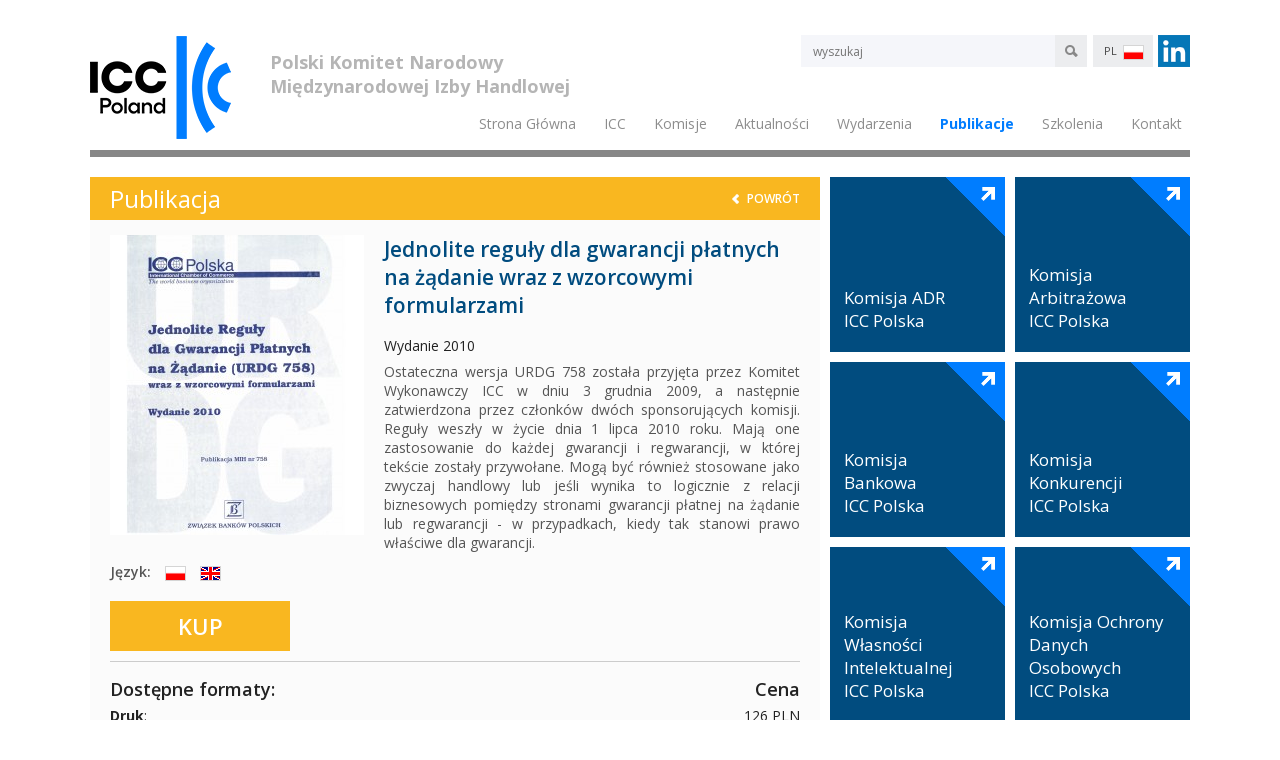

--- FILE ---
content_type: text/html; charset=UTF-8
request_url: https://www.iccpolska.pl/pl/publikacje?pid=5
body_size: 4332
content:
<!DOCTYPE html>
<html lang="pl">
<head>
    <meta http-equiv="Content-Type" content="text/html; charset=utf-8" />
    <title>Przykładowa publikacja 1</title>
    <base href="https://www.iccpolska.pl" />
    <meta name="viewport" content="width=device-width">
    <meta name="author" content="http://efendi.pl/" />
    <meta name="robots" content="index,follow"/>
    <meta name="image" property="og:image" content="/site/public/graf/logo-icc_poland-new.png">
    <link rel="icon" type="image/x-icon" href="/favicon-new.ico">

    
<meta http-equiv="content-language" content="pl" />
<meta name="description" content="" />
<meta name="keywords" content="" />
<meta name="dc.date.created" content="2016-07-04" />
<meta name="dc.date.modified" content="2023-02-15" />
<meta property="og:image" content="https://www.iccpolska.pl/site/public/upload/files/logotypy/iccpoland-logo.png" />


    <link href='https://fonts.googleapis.com/css?family=Open+Sans:700,700italic,800,800italic,300,300italic,600,600italic,400,400italic&subset=latin,latin-ext' rel='stylesheet' type='text/css'>
    <link rel="stylesheet" href="https://cdnjs.cloudflare.com/ajax/libs/tiny-slider/2.9.2/tiny-slider.css">
    <link rel="stylesheet" type="text/css" href="//cdn.jsdelivr.net/npm/slick-carousel@1.8.1/slick/slick.css"/>
    <link href="/site/public/icc.css?r=34" rel="stylesheet" type="text/css">
    <link href="/site/public/fotorama2.css?r=2" rel="stylesheet" type="text/css">
    <link href="/site/public/slimbox2.css" rel="stylesheet" type="text/css">
    <link href="/site/public/jquery-ui.min.css" rel="stylesheet" type="text/css">

                                                                                                                
    <script src="/site/public/jquery-1.12.1.min.js"></script>
    <script src="/site/public/jquery-ui.min.js"></script>
    <script src="/site/public/jquery.cookie.js"></script>
    <script src="/site/public/fotorama.js"></script>
    <script type="text/javascript" src="//cdn.jsdelivr.net/npm/slick-carousel@1.8.1/slick/slick.min.js"></script>
    <script src="/site/public/slimbox2.js"></script>
    <script src="/site/public/icc.js?r=9"></script>
    
    <script type="text/javascript">
        E_BASE_URL = "https://www.iccpolska.pl";
    </script>

    </head>

<body>
	<div class="drcalosc">
        <div class="drgora">
            <div class="drszukaj">
  
<form action="component/display/search_bar/results" method="get">
    <input type="text" placeholder="Wyszukaj" name="query" />
    <button type="submit"><span>Wyszukaj</span></button>
</form>
<div class="drnewsletter">
    <h4>&nbsp;</h4>
    <div class="drborder"></div>
    <div class="drkomisjowolacz">Komisje</div>
    <button type="button" class="drlupa"></button>
    <div class="drburger"></div>
</div>
<script>

$(function()
{
    $('.drzapiszsie button').click(function()
    {
        if ($(this).hasClass('drwypisz'))
        {
            $('.drzapiszsie').attr('action', 'pl/component/display/newsletter_sign_box/unsubscribe');
            if ($('.drzapiszsie')[0].checkValidity())
                $('.drzapiszsie').submit();
        }
        else if ($(this).hasClass('drzapisz'))
        {
            $('.drzapiszsie').attr('action', 'pl/component/display/newsletter_sign_box/subscribe');
            if ($('.drzapiszsie')[0].checkValidity())
                $('.drzapiszsie').submit();
        }
    });
});

</script>
<div class="drjezyk">
            <a href="pl/publikacje?pid=5" class="active">PL <img src="site/public/graf/flag_pl.png" alt="pl" /></a>
            <a href="en/publications?pid=5" class="">EN <img src="site/public/graf/flag_en.png" alt="en" /></a>
    </div>

  <a class="social-media-linkedin-header" href="https://www.linkedin.com/company/icc-poland-international-chamber-of-commerce" target="_blank"><img src="site/public/graf/icon-linkedin.png"></a>
</div>
<a class="drlogo" href=""><img src="/site/public/graf/logo-icc_poland-new.png" alt="ICC Polska - logo"></a>
<div class="drlogo">Polski Komitet Narodowy<br>Międzynarodowej Izby Handlowej</div>

<div class="drmenu">
    <ul>
                <li class="">
                    <a href="pl/strona-glowna" >Strona Główna</a>
                            </li>
                <li class=" drsubmenu">
                    <span>ICC</span>
                                <ul>
                            <li>
                    <a href="pl/icc/icc-polska" >ICC Polska</a>
                </li>
                            <li>
                    <a href="pl/icc/uslugi-icc-na-rzecz-rozwiazywania-sporow" >Usługi ICC na rzecz rozwiązywania sporów </a>
                </li>
                            <li>
                    <a href="pl/node/28" >Zarząd</a>
                </li>
                            <li>
                    <a href="pl/node/31" >Przewodniczący Komisji</a>
                </li>
                            <li>
                    <a href="pl/node/37" >Członkowie</a>
                </li>
                        </ul>
                    </li>
                <li class=" drsubmenu">
                    <span>Komisje</span>
                                <ul>
                            <li>
                    <a href="node/4?cid=6" >Komisja ADR</a>
                </li>
                            <li>
                    <a href="node/4?cid=8" >Komisja Arbitrażowa</a>
                </li>
                            <li>
                    <a href="node/4?cid=5" >Komisja Bankowa</a>
                </li>
                            <li>
                    <a href="node/4?cid=7" >Komisja Konkurencji</a>
                </li>
                            <li>
                    <a href="node/4?cid=9" >Komisja Własności Intelektualnej</a>
                </li>
                            <li>
                    <a href="node/4?cid=10" >Komisja Ochrony Danych Osobowych</a>
                </li>
                            <li>
                    <a href="node/4?cid=23" >Komisja Compliance</a>
                </li>
                            <li>
                    <a href="node/4?cid=24" >Komisja Sztucznej Inteligencji (AI)</a>
                </li>
                        </ul>
                    </li>
                <li class="">
                    <a href="pl/aktualnosci" >Aktualności</a>
                            </li>
                <li class=" drsubmenu">
                    <span>Wydarzenia</span>
                                <ul>
                            <li>
                    <a href="node/6?type=1" >Nadchodzące</a>
                </li>
                            <li>
                    <a href="node/6?type=3" >Relacje z wydarzeń</a>
                </li>
                            <li>
                    <a href="node/6?type=4" >Christmas Charity Dinner</a>
                </li>
                            <li>
                    <a href="node/6?type=2" >Archiwum</a>
                </li>
                        </ul>
                    </li>
                <li class=" akt">
                    <a href="pl/publikacje" >Publikacje</a>
                            </li>
                <li class="">
                    <a href="pl/szkolenia" >Szkolenia</a>
                            </li>
                <li class="">
                    <a href="pl/kontakt" >Kontakt</a>
                            </li>
            </ul>
</div>
        </div>
        <div class="drtresc">
            
    <div class="drlewo drpublikacje">
            
    
                <div class="drpojedyncza">
                            
                                        
<h3><a href="javascript:history.back();"><img src="site/public/graf/powrot_bialy.png"> powrót</a> Publikacja</h3>
<div class="drbloktekst">
    <div class="drbox drmalybox">
        <div class="drokladka">
            <img src="./site/public/upload/files/publikacje/okladka_min_nr_758_254x300.jpg">
        </div>
        <h5>Jednolite reguły dla gwarancji płatnych na żądanie wraz z wzorcowymi formularzami</h5>
        <span>Wydanie 2010</span>
        <p style="text-align: justify;">Ostateczna wersja URDG 758 została przyjęta przez Komitet Wykonawczy ICC w dniu 3 grudnia 2009, a następnie zatwierdzona przez członk&oacute;w dw&oacute;ch sponsorujących komisji. Reguły weszły w życie dnia 1 lipca 2010 roku. Mają one zastosowanie do każdej gwarancji i regwarancji, w kt&oacute;rej tekście zostały przywołane. Mogą być r&oacute;wnież stosowane jako zwyczaj handlowy lub jeśli wynika to logicznie z relacji biznesowych pomiędzy stronami gwarancji płatnej na żądanie lub regwarancji - w przypadkach, kiedy tak stanowi prawo właściwe dla gwarancji.</p>
        <p class="drjezyk">Język:
                    <img src="site/public/graf/flag_pl.png">
                    <img src="site/public/graf/flag_en.png">
                </p>
                    <p class="drkup"><a target="_blank" href="getFile?ff_id=1335">Kup</a></p>
                        <div class="drmetryczka">
            <div class="drformat">Cena</div>
            <div class="drformat">Dostępne formaty:</div>
                        <div class="drcena">126 PLN</div>
            <div class="drcena"><strong>Druk</strong>: </div>
                    </div>
        
                            <div class="drbloktekst">
    <p style="text-align: justify;">Nowym Regułom towarzyszą modelowe wzory gwarancji i regwarancji, zamieszczone na końcu tej publikacji. Zakłada się, że z czasem staną się one nieodłącznym elementem nowych URDG 758 i towarzyszem ich użytkownik&oacute;w. Doświadczenie wskazuje, że kompleksowy, gotowy do użycia pakiet, składający się z przepis&oacute;w i modelowych wzor&oacute;w jest bardziej atrakcyjny dla użytkownik&oacute;w niż poprzednie, oddzielne publikacje ICC No 458 i No 503. Powinien on r&oacute;wnież przyczynić się do ujednolicania stosowanej praktyki.</p>
<p style="text-align: justify;">W trakcie opracowywania modelowej gwarancji do nowych URDG 758 preferowana była uniformizacja, zamiast wprowadzania zr&oacute;żnicowanych wzor&oacute;w dla każdego rodzaju gwarancji. Gwarancje przetargowe, dobrego wykonania kontraktu, zwrotu zaliczki, zwrotu kaucji gwarancyjnej, wykonania świadczeń gwarancyjnych i innego typu gwarancje płatne na żądanie mają ten sam charakter i podobne cechy. Użytkownicy URDG 758 mają oczywiście możliwość wzbogacenia jednolitego, modelowego wzoru o jedną lub więcej klauzul, zaproponowanych na końcu tej publikacji, takich jak klauzula redukcji kwoty dla gwarancji zwrotu zaliczki, a nawet opracowania dowolnej, zupełnie innej klauzuli.</p>
</div>

                    </div>
    </div>
    <div class="drpowrot"> <a href="javascript:history.back();"><img src="site/public/graf/powrot_szary.png"> powrót</a> </div>
</div>

<script>

$('#category-combo').change(function()
{
    var id = $(this).val();
    
    window.location = "/pl/publikacje?pid=5&cat=" + id;
    
});


$('#type-combo').change(function()
{
    var id = $(this).val();
    
    window.location = "/pl/publikacje?pid=5&type=" + id;
    
});

</script>

        </div>
    <div class="drprawo">
        
    <div class="drbox drboxik ">
      <h2><a title="O Komisji" href="node/4?cid=6">Komisja ADR<br>ICC&nbsp;Polska</h2>
      <div> <a href="node/4?cid=6" title="O Komisji"><img src="site/public/graf/iko1.png"></a> <a href="node/5?cat=7" title="Aktualności"><img src="site/public/graf/iko2.png"></a> <a href="node/7?cat=7" title="Publikacje"><img src="site/public/graf/iko3.png"></a> <a href="node/6?cat=7" title="Wydarzenia"><img src="site/public/graf/iko4.png"></a> </div>
    </div>

        <div class="drbox drboxik ">
      <h2><a title="O Komisji" href="node/4?cid=8">Komisja Arbitrażowa<br>ICC&nbsp;Polska</h2>
      <div> <a href="node/4?cid=8" title="O Komisji"><img src="site/public/graf/iko1.png"></a> <a href="node/5?cat=9" title="Aktualności"><img src="site/public/graf/iko2.png"></a> <a href="node/7?cat=9" title="Publikacje"><img src="site/public/graf/iko3.png"></a> <a href="node/6?cat=9" title="Wydarzenia"><img src="site/public/graf/iko4.png"></a> </div>
    </div>

        <div class="drbox drboxik ">
      <h2><a title="O Komisji" href="node/4?cid=5">Komisja Bankowa<br>ICC&nbsp;Polska</h2>
      <div> <a href="node/4?cid=5" title="O Komisji"><img src="site/public/graf/iko1.png"></a> <a href="node/5?cat=5" title="Aktualności"><img src="site/public/graf/iko2.png"></a> <a href="node/7?cat=5" title="Publikacje"><img src="site/public/graf/iko3.png"></a> <a href="node/6?cat=5" title="Wydarzenia"><img src="site/public/graf/iko4.png"></a> </div>
    </div>

        <div class="drbox drboxik ">
      <h2><a title="O Komisji" href="node/4?cid=7">Komisja Konkurencji<br>ICC&nbsp;Polska</h2>
      <div> <a href="node/4?cid=7" title="O Komisji"><img src="site/public/graf/iko1.png"></a> <a href="node/5?cat=8" title="Aktualności"><img src="site/public/graf/iko2.png"></a> <a href="node/7?cat=8" title="Publikacje"><img src="site/public/graf/iko3.png"></a> <a href="node/6?cat=8" title="Wydarzenia"><img src="site/public/graf/iko4.png"></a> </div>
    </div>

        <div class="drbox drboxik ">
      <h2><a title="O Komisji" href="node/4?cid=9">Komisja Własności Intelektualnej<br>ICC&nbsp;Polska</h2>
      <div> <a href="node/4?cid=9" title="O Komisji"><img src="site/public/graf/iko1.png"></a> <a href="node/5?cat=10" title="Aktualności"><img src="site/public/graf/iko2.png"></a> <a href="node/7?cat=10" title="Publikacje"><img src="site/public/graf/iko3.png"></a> <a href="node/6?cat=10" title="Wydarzenia"><img src="site/public/graf/iko4.png"></a> </div>
    </div>

        <div class="drbox drboxik ">
      <h2><a title="O Komisji" href="node/4?cid=10">Komisja Ochrony Danych Osobowych<br>ICC&nbsp;Polska</h2>
      <div> <a href="node/4?cid=10" title="O Komisji"><img src="site/public/graf/iko1.png"></a> <a href="node/5?cat=11" title="Aktualności"><img src="site/public/graf/iko2.png"></a> <a href="node/7?cat=11" title="Publikacje"><img src="site/public/graf/iko3.png"></a> <a href="node/6?cat=11" title="Wydarzenia"><img src="site/public/graf/iko4.png"></a> </div>
    </div>

        <div class="drbox drboxik ">
      <h2><a title="O Komisji" href="node/4?cid=23">Komisja Compliance<br>ICC&nbsp;Polska</h2>
      <div> <a href="node/4?cid=23" title="O Komisji"><img src="site/public/graf/iko1.png"></a> <a href="node/5?cat=17" title="Aktualności"><img src="site/public/graf/iko2.png"></a> <a href="node/7?cat=17" title="Publikacje"><img src="site/public/graf/iko3.png"></a> <a href="node/6?cat=17" title="Wydarzenia"><img src="site/public/graf/iko4.png"></a> </div>
    </div>

        <div class="drbox drboxik ">
      <h2><a title="O Komisji" href="node/4?cid=24">Komisja Sztucznej Inteligencji (AI)<br>ICC&nbsp;Polska</h2>
      <div> <a href="node/4?cid=24" title="O Komisji"><img src="site/public/graf/iko1.png"></a> <a href="node/5?cat=18" title="Aktualności"><img src="site/public/graf/iko2.png"></a> <a href="node/7?cat=18" title="Publikacje"><img src="site/public/graf/iko3.png"></a> <a href="node/6?cat=18" title="Wydarzenia"><img src="site/public/graf/iko4.png"></a> </div>
    </div>

    <span class="drclear"></span>

                            <a href="getFile?ff_id=501">
<div class="drbox drformularz">
    <div class="drzamowienie">Formularz<br>zamówienia publikacji</div>
    <div class="drwypelnij"><p>Wypełnij formularz i zam&oacute;w<br />u nas publikację</p></div>
    <div class="drpobierz">Pobierz</div>
</div>
</a>


                    </div>

            <div class="drdol">
            
<div class="drpunkty">
  <h6>Szybkie linki</h6>
  <ul>
        <li><a href="node/5">Aktualności</a></li>
        <li><a href="node/7">Publikacje</a></li>
        <li><a href="node/6">Wydarzenia</a></li>
      </ul>
</div>
<div class="drpunkty">
  <h6>Komisje</h6>
  <ul>
        <li><a href="node/4?cid=6">Komisja ADR</a></li>
        <li><a href="node/4?cid=8">Komisja Arbitrażowa</a></li>
        <li><a href="node/4?cid=5">Komisja Bankowa</a></li>
        <li><a href="node/4?cid=7">Komisja Konkurencji</a></li>
        <li><a href="node/4?cid=9">Komisja Własności Intelektualnej</a></li>
        <li><a href="komisje?cid=10">Komisja Ochrony Danych Osobowych</a></li>
        <li><a href="komisje?cid=23">Komisja ds. Compliance</a></li>
        <li><a href="komisje?cid=24">Komisja Sztucznej Inteligencji (AI) </a></li>
      </ul>
</div>
<div class="drpunkty">
  <h6>Adres</h6>
<p>Sekretariat Generalny ICC Poland <br /> Biuro Związku Bank&oacute;w Polskich<br /> ul. Leona Kruczkowskiego 8<br /> 00-380 Warszawa</p>
</div>
<div class="drpunkty drkomisje">
  <h6>Kontakt</h6>
<div>
<p><span class="contact-span" style="margin-bottom: 0;">tel.:</span><a href="tel:+48224868109">(+48) 22 48-68-109</a><br /><span class="contact-span" style="margin-bottom: 0;">tel.:</span><a href="tel:+48224868180">(+48) 22 48-68-180</a></p>
<p><span class="contact-span">fax:</span><a href="tel:+48224868100">(+48) 22 48-68-100</a></p>
<p><span class="contact-span">e-mail:</span><a href="mailto:sekretariat@iccpolska.pl">sekretariat@iccpolska.pl</a></p>
<p><a class="social-media-linkedin-footer" href="https://www.linkedin.com/company/icc-poland-international-chamber-of-commerce" target="_blank"><img src="site/public/graf/icon-linkedin.png" />OBSERWUJ NAS</a></p>
</div>
</div>
<div class="drpunkty drkontakt">
  <h6>Kontakt</h6>
<div>
<p><span class="contact-span" style="margin-bottom: 0;">tel.:</span><a href="tel:+48224868109">(+48) 22 48-68-109</a><br /><span class="contact-span" style="margin-bottom: 0;">tel.:</span><a href="tel:+48224868180">(+48) 22 48-68-180</a></p>
<p><span class="contact-span">fax:</span><a href="tel:+48224868100">(+48) 22 48-68-100</a></p>
<p><span class="contact-span">e-mail:</span><a href="mailto:sekretariat@iccpolska.pl">sekretariat@iccpolska.pl</a></p>
<p><a class="social-media-linkedin-footer" href="https://www.linkedin.com/company/icc-poland-international-chamber-of-commerce" target="_blank"><img src="site/public/graf/icon-linkedin.png" />OBSERWUJ NAS</a></p>
</div>
</div>
            </div>
        </div>
        <div class="drstopka">
            <div class="drefendi">2016 | <a href="http://efendi.pl" target="_blank">Projekt i wykonanie Efendi</a></div>
            <div class="drcopy">&copy; ICC Poland (Polish National Committee of the International Chamber of Commerce)  |  Copyright - 2016 All Rights Reserved</div>
        </div>
    </div>

                                                                                                                    
    </body>
</html>


--- FILE ---
content_type: text/css
request_url: https://www.iccpolska.pl/site/public/icc.css?r=34
body_size: 10593
content:
body {
  margin: 0;
  padding: 0;
  font-family: "Open Sans", Arial, sans-serif;
  font-weight: 400;
}

input, button {
  font-family: "Open Sans", Arial, sans-serif;
}

a {
  text-decoration: none;
  color: #007dff;
}

.drclear {
  width: 79%;
  display: inline-block;
  height: 0;
  font-size: 0;
  border: 0;
  line-height: 0;
  margin: 0;
  /* display: inline; */
  /* border: 1px solid green; */
  /* transform: scale(0.01); */
}

.drpoprawej {
  text-align: right;
}

.drblu {
  color: #014C7F;
}

.drcalosc {
  width: 1100px;
  margin: 0 auto;
  transform-origin: top left;
  /* margin: 0; */
}

.drgora {
  border-bottom: 7px solid #878787;
  margin: 35px 0 20px;
  height: 115px;
  position: relative;
  max-height: 115px;
}

.drszukaj {
  float: right;
  width: 460px;
  height: 100px;
  position: relative;
}
.drszukaj .drkomisjowolacz {
  display: none;
}
.drszukaj button.drlupa {
  display: none;
}
.drszukaj > form {
  display: inline-block;
}
.drszukaj > form input {
  background: #F5F6FA;
  border: 0;
  font-size: 12px;
  text-transform: lowercase;
  padding: 8px 12px;
  width: 230px;
  color: #7E7E7E;
}
.drszukaj > form button {
  background: #ECEDEF url("graf/icon-loop.png") no-repeat center center;
  width: 32px;
  height: 32px;
  padding: 0;
  margin: 0;
  vertical-align: middle;
  border: 0;
  border-top: 1px solid #ECEDEF;
}
.drszukaj > form button span {
  display: none;
}

.drnewsletter {
  display: inline-block;
  width: 91px;
  position: relative;
  margin: 0 0 0 7px;
  color: #8D8D8D;
  font-size: 14px;
  height: 40px;
  border: 1px solid #FFFFFF;
}
.drnewsletter h4 {
  font-size: 12px;
  font-weight: 400;
  text-align: center;
  padding: 7px 0;
  color: #FFFFFF;
  background: #014c7f;
  margin: 0;
}
.drnewsletter:hover {
  border: 1px solid #878787;
}
.drnewsletter:hover h4 {
  color: inherit;
  background: #FFFFFF;
  border-bottom: 0;
}

.drborder {
  position: absolute;
  top: 40px;
  right: 0;
  width: 91px;
  background: #FFFFFF;
  display: none;
  height: 1px;
  z-index: 2;
}

.drburger {
  display: none;
}

.drzapiszsie {
  position: absolute;
  top: 40px;
  right: -1px;
  border: 1px solid #878787;
  width: 223px;
  padding: 8px 20px 15px;
  background: #FFFFFF;
  display: none;
  z-index: 1;
}
.drzapiszsie label, .drzapiszsie p {
  margin: 6px 0;
  display: block;
}
.drzapiszsie input {
  border: 1px solid #878787;
  width: 210px;
  color: #7E7E7E;
  padding: 5px 6px;
  font-size: 12px;
  text-align: center;
  margin: 0 0 10px;
}
.drzapiszsie div {
  margin: 0 0 10px 0;
}
.drzapiszsie div label {
  font-size: 11px;
  color: #414141;
  margin: 0 0 1px 0;
}
.drzapiszsie div label input {
  width: auto;
  vertical-align: middle;
}
.drzapiszsie button {
  border: 0;
  background: #007dff;
  color: #FFFFFF;
  text-transform: uppercase;
  padding: 5px 14px;
  font-size: 11px;
  margin: 0 5px 0 0;
  cursor: pointer;
}
.drzapiszsie button:first-of-type {
  background: #DEDEDE;
}
.drzapiszsie a {
  display: block;
  margin: 10px 0 0 0;
  font-size: 11px;
  color: #868686;
}

body:not(.drmobile) .drnewsletter:hover .drzapiszsie {
  display: block;
}

.drpojedyncza form button {
  border: 0;
  background: #007dff;
  color: #FFFFFF;
  padding: 8px 18px;
  font-size: 12px;
  margin: 0 5px 0 0;
  cursor: pointer;
  text-align: center;
}
.drpojedyncza form button:first-of-type {
  background: #686868;
}

.drgora .drjezyk {
  width: 58px;
  font-size: 11px;
  text-align: right;
  position: absolute;
  background: #ECEDEF;
  right: 37px;
  top: 0;
  border: 1px solid #ECEDEF;
  height: 30px;
  overflow: hidden;
}
.drgora .drjezyk:hover {
  background: #FFFFFF;
  right: 35px;
  border: 1px solid #878787;
  height: auto;
}
.drgora .drjezyk:hover a:hover {
  background: #ECEDEF;
}
.drgora .drjezyk a {
  display: block;
  color: #464646;
  padding: 7px 5px;
}
.drgora .drjezyk a img {
  vertical-align: middle;
  margin: 0 3px;
}

.drlogo {
  display: inline-block;
  font-weight: 700;
  font-size: 18px;
  margin: 0 35px 0 0;
  color: #B5B5B5;
  vertical-align: top;
}

div.drlogo {
  padding: 15px 0 0 0;
}

.drmenu {
  position: absolute;
  right: 0;
  bottom: 0;
  font-size: 14px;
  color: #8D8D8D;
}
.drmenu ul {
  margin: 12px 0;
}
.drmenu li {
  display: inline-block;
  margin: 0 0 0 8px;
  position: relative;
  padding: 5px 7px 4px;
  border: 1px solid #FFFFFF;
}
.drmenu li:hover {
  color: #007dff;
}
.drmenu li.drsubmenu:hover:after {
  content: "";
  border: 0;
  position: absolute;
  width: 100%;
  background: #FFFFFF;
  height: 1px;
  z-index: 20;
  bottom: 0;
  left: 0;
}
.drmenu li.drsubmenu:hover {
  border: 1px solid #878787;
  border-bottom: 0;
}
.drmenu > ul > li.akt {
  font-weight: 700;
  color: #007dff;
}
.drmenu a {
  color: inherit;
}
.drmenu li ul {
  display: none;
  position: absolute;
  left: -1px;
  width: 200px;
  background: #FFFFFF;
  z-index: 10;
  padding: 10px 0;
  border: 1px solid #878787;
  top: 15px;
  max-height: initial;
}
.drmenu li.drdoprawej ul {
  left: auto;
  right: -1px;
}
.drmenu li ul li {
  font-weight: 400;
  color: #8D8D8D;
}
.drmenu li:hover ul {
  display: block;
}

.drtresc {
  /* background: silver; */
  text-align: justify;
}

.drlewo {
  width: 730px;
  display: inline-block;
  vertical-align: top;
  text-align: left;
}

.drpodslider {
  /* width: 100%; */
  overflow: hidden;
}
.drpodslider > img {
  position: absolute;
  z-index: -1;
  height: 291px;
  width: 370px;
}

.drslider {
  background: #007dff;
  margin: 0 0 20px 0;
  width: 360px;
  height: 291px;
  float: right;
}

.drslajd {
  color: #FFFFFF;
  width: 360px;
  height: 291px;
}
.drslajd h1 {
  font-weight: 700;
  font-size: 23px;
  margin: 0 20px;
  padding: 20px 0;
}
.drslajd p {
  font-weight: 400;
  font-size: 16px;
  margin: 0 20px;
}
.drslajd a {
  position: absolute;
  bottom: 0;
  right: 0;
  width: 125px;
  background: url(graf/banner-arrow-2.png) bottom right no-repeat;
  color: #FFFFFF;
  font-size: 16px;
  height: 21px;
  padding: 28px;
  display: block;
}
.drslajd a:hover {
  text-decoration: underline;
}

.drbox {
  display: inline-block;
  width: 360px;
  vertical-align: top;
  position: relative;
  margin: 0 0 10px 0;
  text-align: left;
  line-height: initial;
}
.drbox > img {
  position: absolute;
  z-index: -1;
  top: 0;
  left: 0;
}

.drboxik, .drboxik2 {
  width: 175px;
  height: 175px;
  background: #014c7f;
  background: url("graf/komisja-arrow2.png"), linear-gradient(45deg, #014c7f 0%, #014c7f 83%, #007dff 83%, #007dff 100%);
  background-repeat: no-repeat;
  background-position: right 10px top 10px, right top;
  background-size: 14px 14px, 100%;
  color: #FFFFFF;
  transition: all 200ms;
  overflow: hidden;
  cursor: pointer;
}

.drboxik:hover,
.drboxik.active {
  background: url("graf/komisja-arrow2.png"), linear-gradient(45deg, #014c7f 0%, #014c7f 0%, #007dff 0%, #007dff 100%);
  background-repeat: no-repeat;
  background-position: right 10px top 10px, right top;
  background-size: 45px 45px, 100%;
}

.drmalybox {
  /* min-height: 240px; */
  color: #343434;
  font-weight: 400;
  width: 730px;
  background: #FBFBFB;
  min-height: 234px;
}
.drmalybox h5 {
  font-size: 21px;
  margin: 0 20px 15px;
  font-weight: 600;
  color: #014C7F;
  background: url("graf/aktualnosc-3.png") no-repeat bottom;
  padding: 0 0 15px;
}
.drmalybox span.data {
  font-size: 14px;
  margin: 10px 20px;
  display: block;
  font-weight: 600;
}
.drmalybox span.title {
  margin: 10px 20px;
}
.drmalybox p {
  font-size: 13px;
  margin: 0 20px 10px;
}
.drmalybox .drkategorie {
  margin: 15px 20px 28px;
  width: 550px;
  clear: left;
  position: relative;
  bottom: 0;
}
.drmalybox h6 {
  font-size: 12px;
  font-weight: 600;
  color: #014C7F;
  display: inline-block;
  margin: 0;
}
.drmalybox h6:before {
  content: "|";
  margin: 0 10px;
}
.drmalybox h6:first-of-type:before {
  content: "";
  margin: 0;
}

.drmalybox > a, .drbloktekst .drmalybox > a {
  position: absolute;
  bottom: 0;
  right: 0;
  width: 107px;
  font-size: 12px;
  height: 21px;
  padding: 20px;
  display: block;
  font-weight: 400;
}

.drglowna .drmalybox > a, .draktualnosci .drmalybox > a {
  background: #FFFFFF url(graf/aktualnosc-czytaj_wiecej-3.png) center right no-repeat;
  color: #007dff;
  right: 30px;
}

@media (min-width: 640px) {
  .drglowna .drmalybox h5 {
    background: unset;
    padding-bottom: 0;
    position: relative;
  }
  .drglowna .drmalybox h5:after {
    content: url(graf/aktualnosc-3.png);
    position: absolute;
    bottom: 0;
    left: 0;
    transform: rotate(180deg);
    margin-bottom: -10px;
  }
  .drglowna .drmalybox h5 > span {
    display: table;
    z-index: 1;
    position: relative;
    width: auto;
    background: #fbfbfb;
    margin-left: 0;
    padding-right: 15px;
  }
}
.drwydarzenia .drmalybox > a, .drpublikacje .drmalybox > a, .drwyszukaj .drmalybox > a {
  background: #FFFFFF url(graf/wydarzenia-czytaj_wiecej.png) center right no-repeat;
  color: #87B751;
}

.drglowna .drmalybox > a:hover,
.draktualnosci .drmalybox > a:hover,
.drwydarzenia .drmalybox > a:hover,
.drpublikacje .drmalybox > a:hover,
.drwyszukaj .drmalybox > a:hover {
  text-decoration: underline;
}

.drduzybox {
  color: #FFFFFF;
  height: 343px;
  margin: -6px 0 10px 0;
}
.drduzybox h4 {
  position: relative;
  top: 50%;
  font-weight: 700;
  font-size: 30px;
  padding: 0 40px 20px 0;
  transform: translateY(-50%);
  text-align: right;
  margin: 0;
}
.drduzybox h3 {
  font-weight: 300;
  font-size: 16px;
  padding: 0 0 20px;
  margin: 20px;
  background: url("graf/dlaczego3.png") bottom no-repeat;
}
.drduzybox p {
  font-weight: 400;
  font-size: 13px;
  margin: 20px;
}
.drduzybox h5 {
  font-weight: 700;
  font-size: 28px;
  padding: 0 0 15px;
  margin: 30px 20px 20px;
  background: url("graf/plan2.png") bottom no-repeat;
  text-transform: uppercase;
}
.drduzybox h6 {
  font-weight: 400;
  font-size: 20px;
  margin: 0 20px 10px;
}
.drduzybox a {
  position: absolute;
  bottom: 0;
  right: 0;
  width: 320px;
  color: #FFFFFF;
  font-size: 15px;
  height: 21px;
  padding: 20px;
  text-align: center;
  text-transform: uppercase;
  font-weight: 600;
  letter-spacing: 2px;
}
.drduzybox a img {
  vertical-align: middle;
  margin: 0 5px 0 0;
  width: 24px;
}

.drdlaczego {
  margin: 0 0 10px 0;
}
.drdlaczego a {
  background: #007dff;
}

.drplan {
  margin: 0 0 10px 0;
}
.drplan p {
  font-weight: 400;
  font-size: 16px;
  margin: 10px 20px;
}
.drplan a {
  background: rgba(138, 197, 67, 0.88);
}

.drprawo {
  width: 360px;
  display: inline-block;
  vertical-align: top;
  /* background: red; */
  line-height: 0;
  text-align: justify;
}

.drboxik h2 a, .drboxik2 h2 a {
  color: #FFFFFF;
}
.drboxik h2, .drboxik2 h2 {
  font-size: 17px;
  font-weight: 400;
  margin: 0;
  position: absolute;
  bottom: 20px;
  left: 20px;
  width: 135px;
  /* transition: all .5s; */
}

.drboxik2 h2 img {
  vertical-align: middle;
  margin: 0 0 0 5px;
}

.drboxik:hover h2,
.drboxik.active h2 {
  font-size: 20px;
  font-weight: 600;
  bottom: 50px;
}

.drboxik div {
  position: absolute;
  bottom: -50px;
  left: 0;
  width: 100%;
  background: #014c7f;
  transition: all 200ms;
}
.drboxik div a {
  width: calc(25% - 1px);
  float: left;
  text-align: center;
  border-left: 1px solid #3478A6;
}
.drboxik div a:hover {
  background: #007dff;
}
.drboxik div a:first-of-type {
  border: 0;
}
.drboxik div a img {
  margin: 10px 0 5px;
}
.drboxik:hover div, .drboxik .active div {
  bottom: 0;
}

.drkalendarz {
  height: 344px;
  overflow: hidden;
}
.drkalendarz h4 {
  color: #FFFFFF;
  background: #004C7E;
  margin: 0;
  font-size: 18px;
  line-height: 26px;
  padding: 12px;
  font-weight: 700;
  text-align: center;
}
.drkalendarz .ui-datepicker-header .ui-datepicker-title {
  line-height: 20px;
}
.drkalendarz .ui-datepicker-calendar tr td span, .drkalendarz .ui-datepicker-calendar tr td a {
  line-height: 42px;
  padding: 0 !important;
}

.drdymek {
  position: absolute;
  border: 1px solid #02548E;
  background: #FFFFFF;
  /* bottom: 0; */
  /* left: 0; */
  padding: 20px;
  /* width: 170px; */
  color: #74A538;
  z-index: 10;
  display: none;
}
.drdymek div {
  font-weight: 800;
  font-size: 15px;
}
.drdymek p {
  font-weight: 600;
  font-size: 13px;
  margin: 0 0 5px;
  font-style: italic;
  white-space: nowrap;
}
.drdymek h3 {
  font-weight: 300;
  color: #013D67;
  font-size: 13px;
  margin: 0;
  white-space: pre-line;
}

.drtekst {
  color: #313131;
  width: 730px;
}

.drtekst h1, .drbloktekst h1 {
  font-weight: 400;
  background: #EBECEE;
  font-size: 24px;
  padding: 5px 20px;
  margin: 0 0 10px;
}

.drtekst .drgaleria h2 {
  font-weight: 400;
  padding: 15px 10px 10px 0;
}

.drtekst h2 {
  font-weight: 700;
  font-size: 16px;
  padding: 0 10px 30px 0;
  margin: 0;
  color: #014C7F;
}

.drtekst h1 + h2 {
  border-top: 1px solid #DFDFDF;
  padding: 15px 10px 30px 30px;
}

.drtekst h2 strong {
  color: #2580C6;
}

.drtekst p {
  font-size: 13px;
  padding: 0 10px 30px 0;
  margin: 0;
  line-height: 160%;
}

.drtekst .drgaleria p {
  padding: 0 10px 10px 0;
}

.drlewo .drtekst h3 {
  font-weight: 600;
  font-size: 32px;
  padding: 0 10px 30px 0;
  margin: 0;
  color: #014C7F;
  width: auto;
}

.drmalyslider {
  background: url("graf/malybaner_03.jpg") no-repeat;
  height: 174px;
  margin: 0 0 13px 0;
}

.drmalyslider .drslajd {
  background: none;
  color: #FFFFFF;
  width: 100%;
  height: 174px;
}

.drmalyslider .drslajd a {
  position: absolute;
  bottom: 0;
  right: 0;
  width: 125px;
  background: url(graf/banner-arrow-2.png) bottom right no-repeat;
  color: #FFFFFF;
  font-size: 16px;
  height: 21px;
  padding: 28px;
  display: block;
}

.drbloktekst {
  width: 730px;
}

.drlewo .drbloktekst h3 {
  color: #FFFFFF;
  text-transform: uppercase;
  font-weight: 700;
  font-size: 18px;
  margin: 10px 0;
  padding: 10px 20px;
  background-image: url("graf/strzalka_bloktekst.png");
  background-repeat: no-repeat;
  background-position: center right 20px;
  background-size: 11px;
}

.draktualnosci h3 {
  background-color: #007dff;
}
.draktualnosci > div {
  display: inline-block;
  /*background: #FBFBFB;*/
}

.draktualnosci-commitee {
  display: flex;
  flex-wrap: wrap;
}
.draktualnosci-commitee > div {
  width: 49%;
}

.drpublikacje h3 {
  background-color: #F9B720;
}

.drwydarzenia h3 {
  background-color: #87B753;
}

.drbloktekst h4 {
  font-weight: 400;
  font-size: 16px;
  margin: 5px 20px 10px;
}
.drbloktekst form h4 {
  font-weight: 600;
  font-size: 16px;
  color: #333333;
  margin: 5px 20px 10px 0;
}
.drbloktekst form {
  margin: 20px 0 20px 20px;
  padding: 10px 0;
  border-top: 1px solid #888888;
}
.drbloktekst form span {
  margin: 20px 0 20px 0;
  padding: 10px 0;
}
.drbloktekst h1 span {
  font-weight: 400;
  font-size: inherit;
  margin: 0;
  float: right;
}

.drpojedyncza .drbloktekst form p {
  margin: 20px 0 20px 0;
  font-weight: 400;
  line-height: 27px;
}

.drbloktekst span.data {
  font-weight: 600;
  font-size: 14px;
  margin: 10px 20px;
  display: block;
}
@media (max-width: 640px) {
  .drbloktekst span.data {
    font-size: 18px;
    margin: 10px 30px;
  }
}

.drwyszukaj .drbloktekst span strong {
  font-weight: 400;
}
.drwyszukaj .drbloktekst h1 strong {
  font-weight: 300;
}

.drpublikacje .drbloktekst span {
  font-weight: 400;
  font-size: 14px;
  color: #222222;
}

.drpojedyncza.drpublikacje .drbloktekst span {
  font-weight: 400;
  font-size: 16px;
  color: #222222;
}

.drwydarzenia .drpojedyncza .drbloktekst form span {
  font-weight: 400;
  font-size: 13px;
  display: inline-block;
  width: 110px;
  margin: 0;
}
.drwydarzenia .drpojedyncza .drbloktekst form span:last-of-type {
  padding: 0 0 0 20px;
  width: 90px;
}
.drwydarzenia .drpojedyncza .drbloktekst form input {
  width: 220px;
  padding: 5px 10px;
  margin: 0;
  border: 1px solid #888888;
}
.drwydarzenia .drpojedyncza .drbloktekst form input[type=checkbox] {
  width: auto;
}
.drwydarzenia .drpojedyncza .drbloktekst span {
  font-weight: 400;
}

.drbloktekst span strong {
  font-weight: 600;
}

.drbloktekst p, .drbloktekst ul, .drmalybox ul,
.drbloktekst ol, .drmalybox ol {
  font-weight: 400;
  font-size: 13px;
  margin: 6px 20px 10px;
  background: no-repeat left 20px top 9px;
  clear: both;
  list-style-position: inside;
  padding: 0;
}

.drbloktekst ol, .drmalybox ol {
  list-style-position: outside;
  margin-left: 34px;
}
.drbloktekst ol li, .drmalybox ol li {
  margin-bottom: 4px;
}

.drpublikacje .drbloktekst p {
  clear: none;
  font-size: 14px;
  color: #555555;
}

.drpojedyncza.drpublikacje .drbloktekst p {
  color: #222222;
}

.drpublikacje .drbloktekst p.drjezyk {
  font-size: 14px;
  font-weight: 600;
  margin: 10px 20px 20px;
}
.drpublikacje .drbloktekst p.drjezyk img {
  float: none;
  margin: 0 0 0 10px;
  vertical-align: middle;
}
.drpublikacje .drbloktekst p.drkup a {
  background: #F9B720;
  width: 180px;
  line-height: 50px;
  display: inline-block;
  text-align: center;
  text-decoration: none;
  color: #FFFFFF;
  font-weight: 600;
  font-size: 22px;
  text-transform: uppercase;
}

.drbloktekst p a, .drbloktekst li a, .drbloktekst table a {
  color: #007dff;
  text-decoration: none;
}
.drbloktekst p a:hover, .drbloktekst li a:hover, .drbloktekst table a:hover {
  color: #007dff;
  text-decoration: underline;
}

.drpojedyncza .drbloktekst p a {
  color: #007dff;
  text-decoration: none;
}
.drpojedyncza .drbloktekst p a:hover {
  color: #014c7f;
  text-decoration: underline;
}

.drbloktekst ul li {
  margin: 0 0 0 17px;
  text-indent: -17px;
  list-style-image: url("graf/punkt_niebieski.png");
}

.drbloktekst p img {
  margin: 0 20px 20px 0;
  float: left;
  max-width: 100%;
  height: auto;
}

.drbloktekst > a, .drbloktekst > div > a {
  font-weight: 400;
  font-size: 13px;
  margin: 20px 20px;
  display: block;
  color: #007dff;
  text-transform: lowercase;
  padding: 0 19px;
  background: url("graf/strzalka_akt.png") no-repeat left center;
  background-size: 9px;
}

.drlewo .drwydarzenia, .drlewo .drpublikacje {
  display: inline-block;
  width: 360px;
  vertical-align: top;
  margin: 0 10px 0 0;
}

.drlewo .drpublikacje {
  margin: 0;
}

.drlewo .drwydarzenia h3 {
  background-color: #87B753;
  width: 320px;
}

.drwydarzenia > div, .drpublikacje > div {
  margin: 0;
  border-top: 1px solid #DEDEDE;
  padding: 25px 0;
  /* min-height: 92px; */
}

.drwydarzenia > div:first-of-type, .drpublikacje > div:first-of-type {
  border: 0;
  padding: 5px 0 20px;
  background: #FBFBFB;
}

.drbloktekst b {
  font-weight: 600;
  font-size: 13px;
  float: right;
  display: block;
  color: #6D6D6D;
  margin: 0 20px 0 0;
}

.drwydarzenia .drbloktekst b {
  text-transform: uppercase;
  margin: 15px 20px 0 0;
}

.drbloktekst h5 {
  font-weight: 600;
  font-size: 13px;
  padding: 0 48px;
  white-space: pre-wrap;
  background: no-repeat left 20px center;
  margin: 0;
}
.drbloktekst h6 {
  font-weight: 600;
  font-size: 13px;
  padding: 0 48px;
  white-space: pre-wrap;
  background: no-repeat left 20px center;
  margin: 0;
  background-size: 11px;
  /* width: 160px; */
}

.drwyszukaj .drbloktekst h6 {
  color: #777777;
  font-size: 12px;
}
.drwyszukaj .drbloktekst h6 strong {
  color: #014C7F;
  font-weight: 700;
}

.drbloktekst .drkategorie h6 {
  padding: 0;
}

.drkategorie h6 a {
  color: inherit;
}

.drbloktekst h2 {
  font-weight: 600;
  font-size: 13px;
  padding: 15px 20px 5px;
  white-space: pre-wrap;
  background: no-repeat left 20px center;
  margin: 0;
}

.drwydarzenia h6 {
  background-image: url("graf/strzalka_wyd.png");
}

.drwydarzenia .drbloktekst h6 {
  background: none;
  padding: 0;
}

.drwydarzenia p {
  margin: 4px 20px 10px 48px;
}

.drwydarzenia .drbloktekst p {
  margin: 10px 20px 10px 20px;
}

.drwydarzenia .drbloktekst p.drwstep {
  font-weight: 400;
  font-size: 14px;
  color: #555555;
}

.drwydarzenia .drbloktekst .drinfo p {
  font-weight: 400;
  font-size: 13px;
  color: #666666;
}
.drwydarzenia .drbloktekst .drinfo p strong {
  font-weight: 700;
  color: #2A2A2A;
}

.drlewo .drpublikacje h3 {
  background-color: #F9B820;
  width: 320px;
}

.drbloktekst.drpublikacje p {
  background-image: url("graf/strzalka_pub.png");
  padding: 5px 20px 10px 44px;
  margin: 0;
  background-size: 11px;
}

.drbloktekst i {
  font-weight: 600;
  font-size: 11px;
  float: right;
  display: block;
  color: #9F9F9F;
  margin: 0 20px 0 0;
  font-style: normal;
  text-transform: uppercase;
}

.drlewo h3 {
  color: #FFFFFF;
  /* text-transform: uppercase; */
  font-weight: 400;
  font-size: 24px;
  margin: 0 0 10px;
  padding: 5px 20px;
  width: 690px;
  position: relative;
}

.drlewo h3 span, .drspan {
  position: relative;
  float: right;
}

.drspan select:hover {
  cursor: pointer;
}

.drspan2 {
  margin: 0;
}

.drlewo h3 select, .drspan select {
  font-weight: 400;
  font-size: 12px;
  margin: 1px -8px 0 20px;
  float: right;
  padding: 6px 26px 6px 6px;
  border: 0;
  font-family: "Open Sans", Arial, sans-serif;
}

.draktualnosci h3 select {
  color: #2F89AB;
}

.drwydarzenia h3 select {
  color: #678D3F;
}

.drpublikacje h3 select, .drpublikacje .drspan select {
  color: #B88718;
}

.drlewo h3 img, .drspan img {
  position: absolute;
  right: -8px;
  top: 1px;
  pointer-events: none;
  height: 10px;
}

.drbloktekst .drmalybox {
  border-top: 1px solid #DFDFDF;
  margin: 0;
}

.drpublikacje .drbloktekst .drmalybox {
  padding: 15px 0 0 0;
}

.drbloktekst .drmalybox:first-of-type {
  border: 0;
}

.drbloktekst .drmalybox h5 {
  margin: 0 20px 15px;
  font-weight: 600;
  color: #014C7F;
  font-size: 21px;
  padding: 0;
}

.drwyszukaj .drbloktekst .drmalybox h5 {
  font-weight: 400;
  color: #777777;
  font-size: 16px;
}

.drwyszukaj .drbloktekst .drmalybox h5 strong {
  font-weight: 700;
  color: #014C7F;
}

.drpublikacje.drpojedyncza .drbloktekst .drmalybox h5 {
  margin: 0 20px 15px;
  font-weight: 400;
  color: #014C7F;
  font-size: 24px;
  padding: 0;
}

.drwydarzenia .drbloktekst .drmalybox h5 {
  margin: 0 20px 0;
  font-weight: 600;
  color: #014C7F;
  font-size: 21px;
  padding: 0;
}

.drbloktekst .drmalybox .drkategorie {
  margin: 17px 20px 31px;
}

.drwyszukaj .drbloktekst .drmalybox .drkategorie {
  font-size: 12px;
  font-weight: 700;
  color: #777777;
}

.drmalybox > a, .drbloktekst .drmalybox > a {
  margin: 10px 0 0 0;
}

.drlewo .drstrony {
  display: block;
  text-align: right;
  width: auto;
  margin: 10px 0;
}
.drlewo .drstrony a {
  display: inline-block;
  text-align: center;
  color: #686868;
  font-size: 12px;
  min-width: 28px;
  background: #F5F6F9 no-repeat;
  line-height: 28px;
}
.drlewo .drstrony a.drlistalewo1 {
  padding: 0 10px 0 30px;
  background-image: url("graf/listalewo2.png");
  background-position: 10px center;
  background-size: 10px 8px;
}
.drlewo .drstrony a.drlistalewo1:hover {
  background-image: url("graf/listalewo2h.png");
  background-position: 10px center;
}
.drlewo .drstrony a.drlistalewo2 {
  background-image: url("graf/listalewo1.png");
  background-position: center;
  background-size: 7px 10px;
}
.drlewo .drstrony a.drlistalewo2:hover {
  background-image: url("graf/listalewo1h.png");
  background-position: center;
}
.drlewo .drstrony a.drlistaprawo2 {
  background-image: url("graf/listaprawo1.png");
  background-position: center;
  background-size: 7px 10px;
}
.drlewo .drstrony a.drlistaprawo2:hover {
  background-image: url("graf/listaprawo1h.png");
  background-position: center;
}
.drlewo .drstrony a.drlistaprawo1 {
  padding: 0 30px 0 10px;
  background-image: url("graf/listaprawo2.png");
  background-position: right 10px center;
  background-size: 10px 8px;
}
.drlewo .drstrony a.drlistaprawo1:hover {
  background-image: url("graf/listaprawo2h.png");
  background-position: right 10px center;
}

.drlewo .drstrony a:hover {
  color: #FFFFFF;
  background: #014c7F no-repeat;
}

.drlewo .drstrony a.akt {
  color: #FFFFFF;
  background: #014c7F;
  font-weight: 700;
}

.drlewo .drstrony a img {
  vertical-align: middle;
  margin: 0 10px;
}

.drpojedyncza h3 {
  text-transform: none;
}
.drpojedyncza h3 a {
  float: right;
  color: #FFFFFF;
  font-size: 12px;
  font-weight: 600;
  text-transform: uppercase;
  margin: 8px 0 0 0;
}

.drpojedyncza h3 a img, .drpojedyncza .drpowrot img {
  position: relative;
  top: auto;
  right: auto;
  vertical-align: middle;
  margin: -2px 5px 0 0;
}

.drpojedyncza > .drpowrot {
  display: block;
  width: auto;
  text-align: right;
  color: #FFFFFF;
  font-size: 12px;
  font-weight: 600;
  text-transform: uppercase;
  margin: 0 5px 0 0;
  border: 0;
}
.drpojedyncza > .drpowrot a {
  color: #878787;
}

.drwydarzenia .drcennik {
  color: #222222;
  font-size: 12px;
  font-weight: 400;
}
.drwydarzenia .drcennik strong {
  font-size: 16px;
}

.drokladka {
  float: left;
  width: 133px;
  margin: 0 20px 20px 20px;
}
.drokladka img {
  max-width: 254px;
}
.drokladka a.buy {
  display: block;
  width: 133px;
  text-align: center;
  color: #FFFFFF;
  font-weight: 600;
  background: #F9B720;
  font-size: 16px;
  text-transform: uppercase;
  line-height: 36px;
  margin: 5px 0 0 0;
}

.drpojedyncza .drokladka {
  width: 254px;
  margin: 0 20px 20px 20px;
}

.drmetryczka {
  clear: both;
  margin: 0 20px 0 20px;
  color: #222222;
}
.drmetryczka p {
  margin: 10px 0 30px;
}
.drmetryczka .drformat {
  font-size: 18px;
  font-weight: 600;
  margin: 0 0 5px 0;
  border-top: 1px solid #CCCCCC;
  padding: 15px 0 0 0;
}
.drmetryczka .drformat:first-of-type {
  float: right;
}
.drmetryczka .drcena {
  font-size: 14px;
  font-weight: 400;
  margin: 0 0 20px 0;
  border-bottom: 1px solid #CCCCCC;
  padding: 0 0 15px;
}
.drmetryczka .drcena:nth-of-type(3) {
  float: right;
}
.drmetryczka .drinclude {
  font-size: 18px;
  font-weight: 400;
  margin: 0 0 30px 0;
}
.drmetryczka .drbloktekst .drmetryczka a {
  border: 0;
  background: #014c7f;
  color: #FFFFFF;
  padding: 8px 13px;
  font-size: 12px;
  margin: 0 5px 0 0;
  text-align: center;
  text-decoration: none;
}

.drformularz {
  width: 320px;
  background: url("graf/formularz_07.jpg") no-repeat;
  height: 179px;
  padding: 20px;
}
.drformularz a {
  color: #FFFFFF;
}
.drformularz .drzamowienie {
  font-size: 26px;
  font-weight: 600;
  margin: 0 0 5px;
}
.drformularz .drwypelnij {
  font-size: 20px;
}
.drformularz .drpobierz {
  font-size: 18px;
  position: absolute;
  bottom: 25px;
  right: 55px;
}

.drkontakt {
  color: #666666;
  font-size: 13px;
}
.drkontakt > iframe {
  display: block;
  width: 730px;
  border: 0;
  height: 213px;
  margin: 0 0 10px;
}
.drkontakt > p {
  display: inline-block;
  width: 230px;
  border-right: 1px solid #DEDEDE;
  margin: 0 20px 0 0;
  vertical-align: top;
}
.drkontakt > div {
  display: inline-block;
  width: 240px;
}
.drkontakt > div p {
  margin: 10px 0 0 0;
  padding: 0;
  clear: both;
}
.drkontakt > div p span {
  float: left;
  width: 65px;
  margin: 0 0 1px 0;
}
.drkontakt > div p:last-of-type span {
  margin: 0 0 10px 0;
}

.drgaleria {
  clear: both;
}

.drthumby {
  width: 743px;
}

.drthumby img {
  float: left;
  margin: 0 10px 10px 0;
  width: 138px;
  height: 138px;
}

.drakordeon {
  display: table;
  width: 100%;
}
.drakordeon > div {
  display: table-row;
}
.drakordeon > div .drsekcja {
  display: table-cell;
  border-right: 10px solid #FFFFFF;
  width: 50%;
}
.drakordeon > div .drsekcja:last-of-type {
  border: 0;
}
.drakordeon > div .drsekcja .sekcja-container {
  display: none;
  margin: 0 0 10px;
}
.drakordeon.wide > div .drsekcja {
  display: block;
  border-right: none;
  width: 100%;
}

.drlewo .drakordeon h3 {
  background: #004C7E url("graf/arrow-down.png") no-repeat center right 20px;
  color: #FFFFFF;
  font-size: 16px;
  font-weight: 700;
  letter-spacing: 0.25ex;
  padding: 14px 20px;
  margin: 0 0 10px;
  cursor: pointer;
}
.drlewo .drakordeon h3.akt {
  background: #004C7E url("graf/arrow-up.png") no-repeat center right 20px;
}

.drtekst .drakordeon p {
  font-size: 13px;
  padding: 0 20px 9px;
  margin: 0 0 10px;
  border-bottom: 1px solid #DEDEDE;
  font-weight: 600;
}

.drtekst .drakordeon.wide p {
  font-size: 13px;
  padding: 0;
  margin: 10px 20px;
  border: none;
  font-weight: 400;
}

.drtekst .drakordeon p:last-of-type {
  border: 0;
}

.drtekst .drakordeon p strong {
  color: #2580C6;
}

.drtekst .drakordeon.wide p strong {
  color: #313131;
}

.drdol {
  display: inline-block;
  width: 100%;
  color: #8D8D8D;
  border-top: 1px solid #888888;
  margin: 20px 0 0 0;
  padding: 30px 0 0 0;
  font-size: 14px;
}
.drdol > div {
  display: inline-block;
  width: 207px;
  vertical-align: top;
  margin: 0 20px 0 0;
  text-align: left;
}
.drdol > div:nth-of-type(3), .drdol > div:nth-of-type(4) {
  width: 250px;
}
.drdol h6 {
  margin: 0;
  font-weight: 700;
  font-size: 16px;
  letter-spacing: 0.1ex;
  color: #5c5c5c;
}
.drdol ul {
  list-style-position: inside;
  padding: 0;
}
.drdol li {
  margin: 0 0 0 17px;
  text-indent: -17px;
  list-style-type: square;
  color: #6d6d6d;
}
.drdol .drpunkty div {
  color: #414141;
}
.drdol .drpunkty div span {
  color: #8D8D8D;
  float: left;
  width: 65px;
  margin: 0 0 10px 0;
}
.drdol a {
  color: #8d8d8d;
}
.drdol a:hover {
  color: #007dff;
}
.drdol .drkontakt {
  display: inline-block;
}
.drdol .drkomisje {
  display: none;
}

.drstopka {
  color: #A1A1A1;
  font-size: 12px;
  margin: 40px 0 20px;
}

.drstopka2 {
  display: none;
}

.drefendi {
  float: right;
  text-align: right;
}

.dr8komisji {
  text-align: left;
}
.dr8komisji .drprawo {
  float: right;
}
.dr8komisji .drdlaczego, .dr8komisji .dr8komisji .drplan {
  display: none;
}
.dr8komisji .drduzybox, .dr8komisji .dr8komisji .drkalendarz {
  margin: 0 10px 10px 0;
  float: left;
}

@media screen and (max-width: 1120px) {
  .drcalosc {
    padding: 0 20px;
    padding: 0;
  }
}
@media screen and (max-width: 640px) {
  body {
    overflow-x: auto;
  }
  .drcalosc {
    width: calc(100vw - 35px);
    transform: scale(1) !important;
    width: 100vw;
    margin: 0;
    min-width: 640px;
  }
  .drgora {
    border: 0;
    margin: 0;
    height: 305px;
    transition: max-height 0.5s 0.2s, padding 0.5s 0.2s;
    max-height: 305px;
    padding: 0;
  }
  .drgora.akt {
    height: auto;
    padding: 0 0 160px 0;
    max-height: 500px;
    transition: max-height 0.5s;
  }
  .drgora.drszukanie {
    height: 418px;
    max-height: 418px;
  }
  .drgora.drznewsletterem {
    height: 418px;
    max-height: 418px;
  }
  .drszukaj {
    float: none;
    width: 100%;
    height: 150px;
    background: #007dff;
  }
  .drpokazkomisje .drszukaj {
    background: #003b65;
  }
  .drznewsletterem .drszukaj {
    height: 264px;
  }
  .drszukanie .drszukaj {
    height: 144px;
  }
  .drnewsletter {
    float: left;
    width: 100%;
    clear: both;
    margin: 0;
    border: 0;
  }
  .drznewsletterem .drnewsletter {
    height: 144px;
  }
  .drnewsletter h4 {
    font-size: 25px;
    text-align: left;
    padding: 12px 30px;
    cursor: pointer;
  }
  .drnewsletter:hover {
    border: 0;
  }
  .drnewsletter:hover h4 {
    color: #FFFFFF;
    background: #014c7f;
  }
  .drnewsletter > .drborder {
    display: none;
  }
  .drzapiszsie label, .drzapiszsie p {
    margin: 6px 0;
    display: inline-block;
    font-size: 20px;
    width: 110px;
    vertical-align: middle;
  }
  .drzapiszsie input {
    border: 1px solid #878787;
    width: 240px;
    color: #7E7E7E;
    padding: 15px;
    font-size: 30px;
    text-align: center;
    margin: 0;
    vertical-align: middle;
  }
  .drzapiszsie div {
    margin: 0 0 10px 0;
  }
  .drzapiszsie div label {
    font-size: 11px;
    color: #414141;
    margin: 0 0 1px 0;
  }
  .drzapiszsie div label input {
    width: auto;
    vertical-align: middle;
  }
  .drzapiszsie button {
    border: 0;
    background: #007dff;
    color: #FFFFFF;
    text-transform: uppercase;
    padding: 23px 15px;
    font-size: 21px;
    margin: 0 5px 0 0;
    cursor: pointer;
    float: right;
  }
  .drzapiszsie button:first-of-type {
    background: #DEDEDE;
  }
  .drborder {
    display: none;
  }
  .drburger {
    position: absolute;
    right: 0;
    top: 58px;
    display: block;
    width: 92px;
    height: 92px;
    background: #007dff url("graf/burger.png") no-repeat center;
    cursor: pointer;
  }
  .drznewsletterem .drburger {
    top: 172px;
  }
  .akt .drburger {
    background: #003b65 url("graf/burger.png") no-repeat center;
  }
  .drzapiszsie {
    position: relative;
    top: auto;
    right: auto;
    border: 0;
    width: auto;
    /* display: block; */
    padding: 8px 20px 14px;
  }
  .drznewsletterem .drzapiszsie {
    display: block;
    background: #003B65;
  }
  .drgora .drjezyk {
    width: 88px;
    font-size: 21px;
    background: transparent;
    right: 98px;
    top: 0;
    border: 0;
    height: 43px;
    text-align: right;
  }
  .drgora .drjezyk:hover {
    background: transparent;
    right: 98px;
    border: 0;
    height: 52px;
  }
  .drgora .drjezyk:hover a:hover {
    background: transparent;
  }
  .drgora .drjezyk a {
    display: block;
    color: #FFFFFF;
    padding: 12px 0 12px 5px;
  }
  .drgora .drjezyk a img {
    height: 24px;
    margin: 0 0 0 5px;
    width: 33px;
  }
  .drszukaj .drkomisjowolacz {
    display: inline-block;
    color: #FFFFFF;
    font-size: 30px;
    text-transform: uppercase;
    padding: 26px 30px;
    width: 394px;
    background: url("graf/komisjowolacz1.png") no-repeat center right 20px;
    cursor: pointer;
  }
  .drpokazkomisje .drszukaj .drkomisjowolacz {
    background: #003B65 url("graf/komisjowolacz2.png") no-repeat center right 20px;
  }
  .drszukaj button.drlupa {
    display: inline-block;
    background: #007dff url("graf/lupa.png") no-repeat center center;
    background-size: 40%;
    width: 75px;
    height: 91px;
    padding: 0;
    margin: 0;
    vertical-align: top;
    border: 0;
    border-right: 1px solid #80b2d4;
    border-left: 1px solid #80b2d4;
    cursor: pointer;
  }
  .drszukanie .drszukaj button.drlupa {
    background: #003B65 url("graf/lupa.png") no-repeat center center;
  }
  .drszukaj > form {
    position: absolute;
    top: 144px;
    width: 100%;
    background: #003B65;
    height: 0;
    left: 0;
    overflow: hidden;
    transition: height 0.5s;
  }
  .drszukanie .drszukaj > form {
    height: 114px;
  }
  .drszukaj > form input {
    /* background: transparent; */
    border: 0;
    font-size: 30px;
    text-transform: lowercase;
    padding: 15px;
    width: 409px;
    color: #FFFFFF;
    margin: 21px 10px 20px 20px;
    height: 42px;
  }
  .drszukaj > form button {
    background: none;
    width: 90px;
    height: 114px;
    padding: 0;
    margin: 0 30px;
    vertical-align: top;
    border: 0;
    color: #B5B5B5;
    float: left;
  }
  .drszukaj > form button span {
    display: block;
    font-size: 27px;
    text-transform: lowercase;
  }
  .drlogo {
    display: inline-block;
    font-weight: 700;
    font-size: 20px;
    margin: 30px 25px 0 30px;
    color: #B5B5B5;
    vertical-align: top;
    position: absolute;
    bottom: 19px;
  }
  div.drlogo {
    padding: 0;
    margin: 0;
    left: 200px;
    bottom: 58px;
  }
  .drmenu {
    right: auto;
    bottom: auto;
    font-size: 22px;
    color: #FFFFFF;
    top: auto;
    width: 100%;
    background: #003B65;
    max-height: 0;
    transition: max-height 0.5s;
    overflow: hidden;
    position: relative;
  }
  .drmenu.akt {
    display: block;
    height: auto;
    max-height: initial;
  }
  .drmenu ul {
    padding: 0 0 10px 30px;
  }
  .drmenu li {
    display: block;
    margin: 0 30px 10px 0;
    border: 0;
    padding: 0;
  }
  .drmenu.akt > a {
    font-weight: 400;
    color: #FFFFFF;
    text-decoration: underline;
  }
  .drmenu:hover > a {
    color: #FFFFFF;
    text-decoration: underline;
  }
  .drmenu.drsubmenu {
    padding: 0;
  }
  .drmenu.drsubmenu:hover:after {
    display: none;
  }
  .drmenu.drsubmenu:hover {
    border: 0;
  }
  .drmenu li ul {
    display: block;
    position: relative;
    left: auto;
    width: auto;
    background: none;
    padding: 10px 0 0 30px;
    border: 0;
    top: auto;
    margin: 0;
  }
  .drmenu li ul li {
    font-weight: 400;
    color: #FFFFFF;
  }
  .drmenu li ul li a {
    font-weight: 400;
    color: #FFFFFF;
    text-decoration: none;
  }
  .drlewo {
    width: 100%;
  }
  .drpodslider {
    max-width: 100%;
    display: flex;
  }
  .drpodslider > img {
    /*height: 270px;*/
    height: auto;
    width: 50%;
    /*max-width: 50vw;*/
    /*width: 370px;*/
    /*height: auto;*/
    /*margin: 0 auto;*/
    position: relative;
  }
  .drslider {
    width: 50%;
    height: auto;
    /*height: 270px;*/
    /*position: relative;*/
    /*float: unset;*/
    /*margin: 0 auto;*/
  }
  .drslajd {
    width: 100%;
    height: 270px;
  }
  /*.drslajd a{*/
  /*padding-top: 0;*/
  /*background-color: #0164a8;*/
  /*}*/
  .drmalybox {
    width: 100%;
    min-height: auto;
  }
  .drmalybox span.data {
    font-size: 18px;
    margin: 10px 30px 10px 0;
    font-weight: 400;
    background: transparent;
    position: absolute;
  }
  .drmalybox span.title {
    margin: 10px 30px;
  }
  .drmalybox span.drprzeskok {
    margin: 0;
    top: -40px;
    left: 0;
  }
  .drmalybox h5 {
    font-size: 31px;
    margin: 30px 30px 20px;
    font-weight: 400;
    color: #343434;
    background: url("graf/aktualnoscm.png") no-repeat bottom right;
    padding: 0 0 30px;
  }
  .drmalybox p {
    font-size: 22px;
    margin: 0 30px 10px;
    position: relative;
  }
  .drmalybox .drkategorie {
    display: none;
  }
  .drpojedyncza .drmalybox .drkategorie {
    display: block;
    margin: 50px 30px 31px;
  }
  .drmalybox > a, .drbloktekst .drmalybox > a {
    width: 107px;
    font-size: 18px;
    height: 79px;
    font-weight: 400;
    right: 0;
    line-height: 79px;
    padding: 0 65px 0 30px;
    position: relative;
    float: right;
    background-size: 79px !important;
  }
  .drprawo {
    position: absolute;
    top: 144px;
    left: 0;
    width: 458px;
    background: #003B65;
    transition: max-height 0.5s;
    overflow: hidden;
    max-height: 0;
  }
  .drpokazkomisje .drprawo {
    height: auto;
    max-height: initial;
  }
  .drprawo .drboxik {
    display: block;
    height: auto;
    background: none;
    width: auto;
  }
  .drboxik:hover,
.drboxik.active {
    background: none;
  }
  .drprawo .drboxik h2 {
    width: auto;
    position: relative;
    left: auto;
    bottom: auto;
    padding: 0 30px;
  }
  .drprawo .drboxik:hover h2 {
    font-weight: inherit;
  }
  .drprawo .drboxik:hover h2 a {
    text-decoration: underline;
  }
  .drprawo .drboxik div {
    display: none;
  }
  .drprawo .drboxik2 {
    display: none;
  }
  .drduzybox {
    height: 200px;
    width: calc(100% - 60px);
    margin: 0 30px 20px;
  }
  .drduzybox.draktualnosci {
    background: url("graf/ICC-Mobile_03.jpg");
  }
  .drduzybox.drwydarzenia {
    background: url("graf/ICC-Mobile_06.jpg");
  }
  .drduzybox.drpublikacje {
    background: url("graf/ICC-Mobile_08.jpg");
  }
  .drduzybox h4 {
    font-size: 41px;
    padding: 0 0px 20px 100px;
    text-align: left;
    margin: 0;
  }
  .drdlaczego {
    display: block;
    height: auto;
  }
  .drdlaczego > img {
    position: relative;
    width: 100%;
    height: auto;
  }
  .drdlaczego > h3 {
    position: absolute;
    background: unset;
    font-size: 33px;
    font-weight: bold;
    top: 0;
  }
  .drkalendarz {
    height: 570px;
    width: calc(100% - 60px);
    margin: 0 30px 20px;
  }
  .drkalendarz h4 {
    font-size: 34px;
    padding: 11px;
  }
  .ui-datepicker .ui-datepicker-header {
    padding: 18px 8px !important;
    font-size: 34px;
  }
  .ui-datepicker table {
    font-size: 28px !important;
  }
  .ui-datepicker td, .ui-datepicker td {
    padding: 15px 8px 16px !important;
  }
  .drplan {
    height: 414px;
  }
  .drplan p {
    font-size: 28px;
  }
  .drduzybox h5 {
    font-weight: 700;
    font-size: 34px;
    padding: 0 0 30px;
    margin: 30px 20px 20px 20px;
    background: url("graf/plan2m.png") bottom left no-repeat;
    text-transform: uppercase;
  }
  .drduzybox h6 {
    font-size: 35px;
    margin: 0 20px 5px;
  }
  .drduzybox a {
    font-size: 26px;
    height: 82px;
    padding: 0;
    width: 100%;
    line-height: 82px;
  }
  .drduzybox a img {
    vertical-align: middle;
    margin: 0 5px 0 0;
    width: 44px;
  }
  .drdol {
    border: 0;
    margin: 20px 20px 0 30px;
    padding: 0;
    font-size: 21px;
    line-height: 32px;
    width: calc(100% - 60px);
  }
  .drdol > div {
    display: block;
    width: auto;
    margin: 0;
  }
  .drdol > div:nth-of-type(3), .drdol > div:nth-of-type(4) {
    width: auto;
  }
  .drdol h6 {
    font-size: 28px;
    border-bottom: 1px solid #b5b7b7;
    padding: 0 0 15px 0;
    margin: 20px 0 0;
  }
  .drdol ul {
    margin: 15px 0;
  }
  .drdol .drkontakt {
    display: none;
  }
  .drdol .drkomisje {
    display: block;
  }
  .drdol div p {
    margin: 5px 0;
  }
  .drdol .drpunkty div span {
    width: 75px;
    margin: 0;
  }
  .drstopka {
    font-size: 14px;
    margin: 40px 30px 50px;
    display: none;
  }
  .drstopka2 {
    display: block;
  }
  .drtekst h1, .drbloktekst h1 {
    font-size: 31px;
    padding: 11px 20px;
    margin: 0 0 10px;
  }
  .drtekst {
    color: #343434;
    width: auto;
  }
  .drtekst h2 {
    font-size: 24px;
    padding: 15px 30px 30px 30px;
  }
  .drtekst p {
    font-size: 19px;
    padding: 0 30px 30px 30px;
  }
  .drlewo .drtekst h3 {
    padding: 0 30px 30px 30px;
  }
  .drslajd h1 {
    font-size: 22px;
  }
  .drslajd p {
    font-size: 19px;
  }
  .drmalyslider {
    height: 230px;
    background-size: cover;
  }
  .drmalyslider .drslajd {
    height: 230px;
  }
  .drbloktekst {
    width: 100%;
  }
  .drlewo h3 {
    width: calc(100% - 60px);
    font-size: 31px;
    margin: 0 0 20px;
    padding: 12px 30px;
  }
  .drlewo .drbloktekst h3 {
    font-size: 26px;
    background-size: 28px;
    background-position: center right 30px;
    padding: 15px 30px;
  }
  .draktualnosci > div, .draktualnosci-commitee > div {
    display: block;
    width: auto;
  }
  .drbloktekst h4 {
    font-weight: 400;
    font-size: 31px;
    margin: 5px 30px 10px;
  }
  .drbloktekst span {
    font-size: 18px;
    margin: 10px 30px;
  }
  .drbloktekst p, .drbloktekst ul {
    font-size: 22px;
    margin: 10px 30px;
    background: no-repeat left 0 top 10px;
    color: #343434;
  }
  .drbloktekst > a, .drbloktekst > div > a {
    font-size: 19px;
    margin: 20px 30px;
    display: block;
    color: #007dff;
    text-transform: lowercase;
    padding: 0 34px;
    background: url("graf/strzalka_akt.png") no-repeat left center;
    background-size: 17px;
  }
  .drbloktekst h6 {
    font-size: 24px;
    padding: 0 64px;
    background-size: 17px;
    background-position: left 30px center;
  }
  .drbloktekst b {
    font-size: 24px;
    float: none;
    display: block;
    margin: 5px 30px 0 64px;
  }
  .drbloktekst.drpublikacje p {
    padding: 5px 20px 10px 30px;
    margin: 0 30px;
    background-size: 17px;
  }
  .drbloktekst i {
    font-size: 24px;
    margin: 0 30px 0 0;
  }
  .drlewo .drwydarzenia, .drlewo .drpublikacje {
    display: block;
    width: 100%;
  }
  .drlewo .drwydarzenia h3, .drlewo .drpublikacje h3 {
    width: calc(100% - 60px);
  }
  .drlewo .drwydarzenia p, .drlewo .drpublikacje p {
    margin: 10px 30px 10px 64px;
  }
  .drwydarzenia > div, .drpublikacje > div {
    min-height: 160px;
    background: #FBFBFB;
  }
  .drlewo h3 select {
    font-size: 18px;
    width: 370px;
  }
  .drlewo .drstrony {
    text-align: center;
  }
  .drlewo .drstrony a {
    font-size: 18px;
    min-width: 36px;
    line-height: 36px;
  }
  .drlewo .drstrony a.drlistalewo1 {
    background-size: 20px 17px;
    padding: 0 10px 0 40px;
  }
  .drlewo .drstrony a.drlistalewo2, .drlewo .drstrony a.drlistaprawo2 {
    background-size: 11px 17px;
  }
  .drlewo .drstrony a.drlistaprawo1 {
    background-size: 20px 17px;
    padding: 0 40px 0 10px;
  }
  .drlewo h3 img, .drspan img {
    height: 39px;
  }
  .drbloktekst .drmalybox h5 {
    font-weight: 700;
    font-size: 24px;
    padding: 0 0 30px;
    margin: 0 30px 15px;
    background: none;
  }
  .drpojedyncza h3 a {
    font-size: 16px;
    margin: 8px 0 0 0;
  }
  .drpojedyncza > .drpowrot {
    font-size: 16px;
  }
  .drpojedyncza h3 a img, .drpojedyncza .drpowrot img {
    width: 10px;
    height: 15px;
  }
  .draktualnosci.drpojedyncza .drbloktekst span {
    display: none;
  }
  .draktualnosci.drpojedyncza .drbloktekst .drmalybox p {
    margin: 10px 30px 30px;
  }
  .drbloktekst .drkategorie h6 {
    font-size: 14px;
  }
  .drwydarzenia .drbloktekst b {
    font-size: 18px;
    float: right;
    color: #222222;
    margin: 0 20px 0 0;
  }
  .drbloktekst h2 {
    font-size: 18px;
    padding: 0 30px 5px;
  }
  .drwydarzenia .drbloktekst .drmalybox h5 {
    margin: 0 30px 0;
    font-size: 31px;
    font-weight: 400;
  }
  .drwydarzenia .drmalybox span {
    position: relative;
    font-weight: 400;
  }
  .drwydarzenia .drbloktekst p {
    margin: 10px 30px 10px 30px;
  }
  .drwydarzenia .drcennik {
    font-size: 21px;
  }
  .drwydarzenia .drcennik strong {
    font-size: 25px;
  }
  .drpublikacje .drbloktekst .drmalybox h5 {
    font-weight: 400;
    font-size: 31px;
    padding: 0;
  }
  .drspan {
    position: relative;
    float: left;
  }
  .drspan select {
    font-size: 18px;
    padding: 6px 22px 6px 6px;
    border: 1px solid #F9B720;
    line-height: 25px;
  }
  .drspan2 {
    margin: 0 10px 0 0;
  }
  .draktualnosci h3 select {
    color: #2F89AB;
  }
  .drwydarzenia .drspan select {
    color: #678D3F;
  }
  .drpublikacje .drbloktekst span {
    position: relative;
    background: transparent;
    font-size: 18px;
  }
  .drbloktekst .drmalybox:first-of-type {
    border-top: 0;
    margin: 20px 0 0 0;
    padding: 0;
  }
  .drpublikacje .drbloktekst p {
    font-size: 19px;
    color: #343434;
  }
  .drpublikacje .drmalybox .drkategorie {
    display: block;
  }
  .drpojedyncza .drokladka {
    width: 211px;
  }
  .drokladka img {
    max-width: 211px;
  }
  .drpojedyncza.drpublikacje .drbloktekst span {
    font-size: 18px;
  }
  .drpojedyncza.drpublikacje .drbloktekst p {
    font-size: 16px;
  }
  .drmetryczka .drformat {
    font-size: 24px;
  }
  .drmetryczka .drcena {
    font-size: 18px;
  }
  .drmetryczka p {
    margin: 10px 0 30px;
    font-size: 19px !important;
  }
  .drmetryczka .drinclude {
    font-size: 24px;
  }
  .drpojedyncza .drbloktekst .drmetryczka a {
    font-size: 16px;
    padding: 10px 26px;
  }
  .drgaleria {
    padding: 0 30px;
  }
  .drthumby {
    width: 100%;
  }
  .drthumby img {
    float: left;
    margin: 0 10px 10px 0;
    width: 183px;
    height: 183px;
  }
  .drpojedyncza form button {
    padding: 8px 18px;
    font-size: 16px;
  }
  .drwydarzenia .drbloktekst p.drwstep {
    font-size: 23px;
  }
  .drwydarzenia .drbloktekst .drinfo p {
    font-size: 22px;
  }
  .drbloktekst form h4 {
    font-size: 24px;
  }
  .drpojedyncza.drwydarzenia .drbloktekst form span {
    font-size: 22px;
    width: 150px;
  }
  .drpojedyncza.drwydarzenia .drbloktekst form span:last-of-type {
    padding: 0;
    width: 150px;
  }
  .drpojedyncza.drwydarzenia .drbloktekst form input {
    width: 430px;
    font-size: 22px;
  }
  .drspan2 {
    margin: 0 50px 0 0;
  }
  .drbloktekst .drmalybox {
    padding: 20px 0 0 0;
  }
  .drkontakt > iframe {
    width: calc(100% - 60px);
    height: 299px;
    margin: 0 30px 10px;
  }
  .drkontakt > p {
    width: auto;
    border: 0;
  }
  .drkontakt > div {
    display: none;
  }
  .drakordeon {
    display: block;
  }
  .drakordeon > div {
    display: block;
  }
  .drakordeon > div .drsekcja {
    display: block;
    border: 0;
    width: 100%;
  }
  .drakordeon > div .drsekcja:last-of-type {
    border: 0;
  }
  .drakordeon > div .drsekcja div {
    display: none;
    margin: 0 0 10px;
  }
  .drlewo .drakordeon h3 {
    font-size: 24px;
    padding: 14px 30px;
  }
  .drlewo .drakordeon h3.akt {
    background: #004C7E url("graf/arrow-up.png") no-repeat center right 20px;
  }
  .drtekst .drakordeon p {
    font-size: 19px;
    padding: 0 30px 9px;
  }
  .drtekst .drakordeon p:last-of-type {
    border: 0;
  }
  .drtekst .drakordeon p strong {
    color: #2580C6;
  }
}
/* additional styles */
.drprawo .drbox.drformularz {
  color: #FFF;
}

.drlewo .drtekst h3 {
  padding-bottom: 10px;
}

.drglowna .drmalybox > a, .draktualnosci .drmalybox > a {
  background: url(graf/aktualnosc-czytaj_wiecej-3.png) right bottom no-repeat;
  right: 0;
}

.drwydarzenia .drmalybox > a, .drpublikacje .drmalybox > a, .drwyszukaj .drmalybox > a {
  background: url(graf/wydarzenia-czytaj_wiecej.png) right bottom no-repeat;
}

.drwydarzenia > div, .drpublikacje > div {
  background: #FBFBFB;
}

.drlewo .drbloktekst.draktualnosci h3,
.drlewo .drbloktekst.drpublikacje h3,
.drlewo .drbloktekst.drwydarzenia h3 {
  margin-bottom: 0;
}

.drbloktekst h4 {
  margin-top: 10px;
}

.drwydarzenia > div:first-of-type, .drpublikacje > div:first-of-type {
  padding-top: 0;
  padding-bottom: 0;
}

.drbloktekst.drwydarzenia > div:first-of-type, .drbloktekst.drpublikacje > div:first-of-type {
  padding-top: 20px;
  padding-bottom: 20px;
}

.drdol ul {
  list-style-position: inherit;
}
.drdol li {
  text-indent: 0;
}

.drprawo {
  line-height: 1;
}

.drpublikacje h3 {
  background-color: #F9B720;
}

.drpublikacje h3,
.draktualnosci h3,
.drwydarzenia h3 {
  margin-bottom: 0;
}

.drpojedyncza {
  margin-bottom: 40px;
}

.drpowrot,
.drpojedyncza > .drpowrot {
  background-color: #FFF;
  padding: 20px 10px;
  margin: 0;
}

.drbloktekst .drmalybox h5 a,
.drmalybox h5 a {
  color: #014C7F;
}

.drmenu > ul > li.akt > ul > li.akt {
  font-weight: 700;
  color: #007dff;
}

.drpublikacje .single-publication-lead {
  position: relative;
}
.drpublikacje .single-publication-lead i {
  position: absolute;
  bottom: 10px;
  right: 0;
}

.drlewo h3 select, .drspan select {
  padding-right: 10px;
  min-width: 165px;
}

.drszukaj > form {
  right: 103px;
  position: absolute;
}

.drboxik h2, .drboxik2 h2 {
  left: 14px;
  transition: all 200ms;
}

.drboxik:hover h2,
.drboxik.active h2 {
  font-size: 18px;
}

.drbloktekst table {
  font-weight: 400;
  font-size: 13px;
  margin: 10px 20px;
  clear: both;
  list-style-position: inside;
  padding: 0;
}

.drkontakt table {
  margin: 0;
}

.drbloktekst table td {
  vertical-align: top;
}

/*.drduzybox.draktualnosci {
	background: url('graf/A-Aktualnosci.png');
}*/
/*.drduzybox.drwydarzenia {
	background: url('graf/S-Szkolenia.png');
}*/
/*.drduzybox.drpublikacje {
	background: url('graf/P-Publikacje.png');
}*/
.drduzybox.draktualnosci {
  background: url("graf/box-news.png") no-repeat;
  background-position: 50% 50%;
}
.drduzybox.draktualnosci span {
  position: absolute;
  bottom: -68px;
  left: -75px;
  font-size: 450px;
  line-height: 1;
  font-weight: 800;
  color: rgba(1, 107, 179, 0.5);
  z-index: 100;
}
.drduzybox.drwydarzenia {
  background: url("graf/box-events.png") no-repeat;
  background-position: 50% 50%;
}
.drduzybox.drwydarzenia span {
  position: absolute;
  bottom: -76px;
  left: -66px;
  font-size: 467px;
  line-height: 1;
  font-weight: 800;
  color: rgba(138, 197, 67, 0.5);
  z-index: 100;
}
.drduzybox.drpublikacje {
  background: url("graf/box-publications.png") no-repeat;
  background-position: 50% 50%;
}
.drduzybox.drpublikacje span {
  position: absolute;
  bottom: -62px;
  left: -46px;
  font-size: 450px;
  line-height: 1;
  font-weight: 800;
  color: rgba(249, 183, 32, 0.5);
  z-index: 100;
}
.drduzybox h4 {
  position: relative;
  z-index: 150;
}
.drduzybox.draktualnosci, .drduzybox.drwydarzenia, .drduzybox.drpublikacje {
  overflow: hidden;
}

.drpodslider .fotorama__nav {
  bottom: 48px;
  padding-left: 20px;
  text-align: left;
}

.social-media-linkedin {
  position: fixed;
  right: 0;
  top: 177px;
}
.social-media-linkedin-header {
  position: absolute;
  right: 0;
  height: 32px;
}
.social-media-linkedin-header img {
  height: 100%;
  width: auto;
}
.social-media-linkedin-footer {
  height: 50px;
  vertical-align: middle;
  margin-top: 12px;
  font-size: 20px;
  font-weight: bold;
  position: relative;
  top: 12px;
}
.social-media-linkedin-footer img {
  height: 50px;
  width: auto;
  margin-right: 12px;
  vertical-align: middle;
}

.drkalendarz {
  height: auto;
}
.drkalendarz h4 {
  padding: 11px 12px;
}

.drefendi a {
  color: #A1A1A1;
}
.drefendi a:hover {
  color: #007dff;
}

.drwyszukaj .drmalybox a.result-title-link {
  position: initial;
  background: none;
  width: 100%;
  padding: 0;
  margin: 0;
  height: auto;
  text-transform: none;
}

.drmenu li ul {
  width: 340px;
}
.drmenu li ul li {
  display: block;
}

.drpodslider .fotorama__nav {
  margin: 0;
}

.drslider {
  margin-bottom: 9px;
}

.drglowna .drbox {
  margin-bottom: 9px;
}

.drboxik:nth-last-child(3),
.drprawo .drboxik2 {
  margin-bottom: 0;
}

.drmalybox {
  min-height: 210px;
}

.drkontakt > p {
  width: 50%;
  margin-top: 14px;
  margin-bottom: 10px;
}

.drkontakt > div p {
  margin-top: 14px;
}

.drbloktekst .drmalybox h5 a:hover,
.drmalybox h5 a:hover,
.drkategorie a:hover {
  color: #007dff;
}

.drpojedyncza .drbloktekst .drkup a:hover {
  color: #FFFFFF;
  text-decoration: none;
}

.drbox.drduzybox,
.drbox.drduzybox h4 {
  transition: all 400ms;
}

.drbox.drduzybox:hover h4 {
  padding-right: 37px;
}

.drbox.drduzybox:hover {
  background-position: 52% 50%;
}

.drtresc .drduzybox > div.shade-cover:first-of-type {
  width: 100%;
  height: 100%;
  background: #000;
  opacity: 0;
  position: absolute;
  top: 0;
  left: 0;
  transition: all 400ms;
}

.drtresc .drduzybox:hover > div.shade-cover:first-of-type {
  opacity: 0.3;
}

.drboxik2 div a {
  width: calc(50% - 1px);
}

.drdlaczego a {
  transition: all 400ms;
}
.drdlaczego a:hover {
  background: #025895;
}

.drduzybox.drplan a {
  transition: all 400ms;
  background: #8ac543;
}
.drduzybox.drplan a:hover {
  background: #b8e935;
}

.ui-datepicker-prev:hover,
.ui-datepicker-next:hover {
  cursor: pointer;
}

.drbloktekst .drmalybox {
  overflow: hidden;
}

.drbloktekst.draktualnosci,
.drbloktekst.drwydarzenia,
.drbloktekst.drpublikacje {
  color: #343434;
}

.drbloktekst.drwydarzenia a,
.drbloktekst.draktualnosci a,
.drbloktekst.drpublikacje a {
  color: #343434;
  text-decoration: none;
  display: block;
}

.drbloktekst.drwydarzenia a:hover,
.drbloktekst.draktualnosci a:hover,
.drbloktekst.drpublikacje a:hover {
  color: #007dff;
  text-decoration: none;
}

.drbloktekst.drwydarzenia h3 a,
.drbloktekst.draktualnosci h3 a,
.drbloktekst.drpublikacje h3 a {
  color: #FFFFFF;
  text-decoration: none;
}

.drbloktekst.drwydarzenia h3 a:hover,
.drbloktekst.draktualnosci h3 a:hover,
.drbloktekst.drpublikacje h3 a:hover {
  color: #FFFFFF;
  text-decoration: underline;
}

@media screen and (min-width: 641px) {
  .drnewsletter {
    display: none;
  }
  .drszukaj > form button {
    border-top: 0;
  }
  .drszukaj > form button:hover {
    cursor: pointer;
    background: #025895 url("graf/icon-loop-hover.png") no-repeat center center;
  }
  .drszukaj > form input {
    position: absolute;
    right: 32px;
    height: 16px;
  }
}
@media screen and (max-width: 640px) {
  body {
    position: relative;
    width: 640px;
  }
  .drzapiszsie label, .drzapiszsie p, .drzapiszsie a {
    color: #FFF;
  }
  .drzapiszsie a {
    font-size: 22px;
  }
  .drzapiszsie button:first-of-type {
    color: #343434;
  }
  .drzapiszsie input {
    width: 180px;
  }
  .drzapiszsie button {
    width: 130px;
  }
  .drznewsletterem .drszukaj {
    height: 280px;
  }
  .drznewsletterem .drburger {
    top: 187px;
  }
  .drszukaj > form button span {
    color: #FFF;
  }
  .drmenu > ul > li .submenu ul > li.akt > a {
    text-decoration: underline;
  }
  .drprawo .drboxik h2 {
    font-size: 28px;
    padding: 14px 30px;
  }
  .drplan {
    height: 372px;
  }
  .drbloktekst table {
    font-size: 22px;
    margin: 10px 30px;
    color: #343434;
  }
  .drkontakt table {
    margin: 10px 30px;
  }
  .drgora div.drjezyk, .drgora div.drjezyk:hover {
    width: 78px;
    background: #014c7f;
    padding: 0 10px;
  }
  .drgora .drjezyk.active {
    height: 105px;
  }
  .fotorama__wrap {
    height: 100%;
  }
  .fotorama__wrap .fotorama__stage {
    height: 100% !important;
    width: 100% !important;
  }
  .drslajd p {
    display: none;
  }
  .drpodslider .fotorama__nav-wrap {
    display: none;
  }
  .social-media-linkedin {
    position: absolute;
  }
  .drdol {
    margin-bottom: 30px;
  }
  .drmenu.akt {
    z-index: 999;
  }
  .drmenu li {
    font-size: 28px;
    padding: 14px 0;
  }
  .drszukaj > form input {
    color: #7E7E7E;
  }
  div.drlogo {
    max-width: 350px;
  }
  .drwyszukaj .drbloktekst .drmalybox h5 {
    font-size: 24px;
    color: #014C7F;
  }
  .drglowna .drbox {
    margin-bottom: 20px;
  }
  .drslider {
    margin-bottom: 0;
  }
  .drkontakt div p, .drkontakt div p span {
    font-size: 22px;
  }
  .drkontakt div p span {
    width: 100px;
  }
  .drkontakt > div {
    display: block;
    width: auto;
    margin: 10px 30px;
  }
  .drduzybox.draktualnosci {
    background-position: 50% 0;
  }
  .drduzybox.drwydarzenia {
    background-position: 50% 50%;
  }
  .drduzybox.drpublikacje {
    background-position: 50% 0;
  }
}
/* cookies info */
#ca_banner {
  position: fixed !important;
  z-index: 16777270;
  width: 100% !important;
  height: 50px;
  background-color: #fff;
  padding: 8px 20px;
  display: none;
  left: 0;
  right: 0;
  float: none !important;
  text-shadow: none;
  border-radius: 0 !important;
  margin: 0 auto !important;
  font-size: 12px;
  color: #636466;
}
#ca_banner > div {
  margin-right: auto;
  margin-left: auto;
  max-width: 1038px;
}
@media (max-width: 768px) {
  #ca_banner {
    height: 100px;
  }
}
#ca_banner .accept {
  cursor: pointer;
  font-size: 11px;
  /* background: #FFF; */
  padding: 0 5px 6px;
  float: right;
  border: solid 1px transparent;
}

.slick-initialized .slick-slide .slide-content, .slick-initialized .slick-slide img {
  width: 100%;
}

.slick-initialized {
  margin-bottom: 15px;
}
.slick-initialized .slick-slide {
  display: flex;
}
.slick-initialized .slick-slide .slide-content {
  padding: 15px;
  background-color: #007dff;
  color: #fff;
  position: relative;
}
.slick-initialized .slick-slide .slide-content h1 {
  font-size: 1.7em;
  line-height: 1.2;
}
@media (max-width: 768px) {
  .slick-initialized .slick-slide .slide-content h1 {
    font-size: 1.3em;
  }
}
.slick-initialized .slick-slide .slide-content .read-more {
  position: absolute;
  bottom: 0;
  right: 0;
  width: 125px;
  background: url(graf/banner-arrow-2.png) bottom right no-repeat;
  color: #fff;
  font-size: 16px;
  height: 21px;
  padding: 28px;
  display: block;
}
.slick-initialized .slick-slide .slide-content .read-more:hover {
  text-decoration: underline;
}
.slick-initialized .slick-dots {
  position: absolute;
  bottom: 0;
  left: 0;
  list-style-type: unset;
  padding-left: 20px;
}
.slick-initialized .slick-dots li {
  display: inline-block;
  cursor: pointer;
}
.slick-initialized .slick-dots li::before {
  content: "";
  display: block;
  background-color: transparent;
  width: 18px;
  height: 18px;
  border-radius: 50%;
  border: solid 1px #fff;
  margin-right: 5px;
}
.slick-initialized .slick-dots li:last-of-type::before {
  margin-right: 0;
}
.slick-initialized .slick-dots li.slick-active::before {
  background-color: #fff;
}
.slick-initialized .slick-dots li button {
  display: none;
}

.new-row .drbox {
  overflow: hidden;
}

.logos-slider-container .logos-slider img {
  width: 100%;
}

.czlonkowie-header {
  text-align: center;
  font-size: 16px;
  color: #626262;
  font-weight: bold;
  margin: 22px 0 12px;
}

.tns-horizontal.tns-subpixel > .tns-item {
  vertical-align: middle;
}

@media (max-width: 640px) {
  .social-media-linkedin-header {
    position: absolute;
    right: 30px;
    top: 7px;
    height: 43px;
  }
  .social-media-linkedin-header img {
    height: 43px;
    width: auto;
  }
}

/*# sourceMappingURL=icc.css.map */


--- FILE ---
content_type: text/css
request_url: https://www.iccpolska.pl/site/public/slimbox2.css
body_size: 542
content:
/* SLIMBOX */

#lbOverlay {
	position: fixed;
	z-index: 9999;
	left: 0;
	top: 0;
	width: 100%;
	height: 100%;
	background-color: #E4E4E4;
	cursor: pointer;
}

#lbCenter, #lbBottomContainer {
	position: absolute;
	z-index: 9999;
	overflow: hidden;
	background-color: #fff;
}

.lbLoading {
	background: #fff url(graf/loading.gif) no-repeat center;
}

#lbImage {
	position: absolute;
	left: 0;
	top: 0;
	border: 10px solid #fff;
	background-repeat: no-repeat;
}

#lbPrevLink, #lbNextLink {
	display: block;
	position: absolute;
	top: 0;
	width: 50%;
	outline: none;
}

#lbPrevLink {
	left: 0;
}

#lbPrevLink:hover {
	background: transparent url(graf/prevlabel.gif) no-repeat 0 15%;
}

#lbNextLink {
	right: 0;
}

#lbNextLink:hover {
	background: transparent url(graf/nextlabel.gif) no-repeat 100% 15%;
}

#lbBottom {
	font-size: 14px;
	line-height: 1.4em;
	text-align: left;
	border: 10px solid #fff;
	border-top-style: none;
}

#lbCloseLink {
	display: block;
	float: right;
	width: 20px;
	height: 22px;
	background: transparent url(graf/closelabel.gif) no-repeat center;
	/* margin: 5px 0; */
	outline: none;
	color:  #000000;
	text-decoration: none;
	font-size: 14px;
	text-align: right;
	background-position: -45px -4px;
	line-height: 1.4em;
}

#lbCaption, #lbNumber {
	margin-right: 71px;
}

#lbCaption {
	font-weight: bold;
}


--- FILE ---
content_type: application/javascript
request_url: https://www.iccpolska.pl/site/public/icc.js?r=9
body_size: 2265
content:

var drW = $(window).width();
var drX = 1;

console.log(0, drX, drW);

function drSkala() {
	drW = $(window).width();
	drWszystko = $(".drcalosc");

	if ((drW < 1120) && (drW > 620)) {
		drX = drW / 1120;
		drX = Math.round(drX * 100) / 100;
		
		drWszystko.css({'transform': 'scale(' + drX + ')'});
		console.log(1, drX, drW, drWszystko.width());
			
	} else {
		drWszystko.css({'transform': ''});
		console.log(2, drX, drW, drWszystko.width());
		
	}
	
	if (drW < 641) {
		$("body").addClass('drmobile');
		
//		$(".drmalybox p").each(function() {
//			$(this).text(jQuery.trim($(this).attr('drtekst').substring(0, 133).split(" ").slice(0, -1).join(" ") + "..."));
//		});
		$(".drbloktekst b").each(function() {
			$(this).insertAfter($(this).next("h6"));
		});
        // if ($(".drmalybox span").next("h5").length > 0) {
        // 	$(".drmalybox span").each(function() {
        // 		$(this).addClass('drprzeskok');
        // 		$(this).prependTo($(this).next("h5").next("p"));
        // 	});
        // }
        $(".drpublikacje.drlewo h3 span").each(function() {
            drH3 = $(this).parent("h3");
			$(this).insertAfter(drH3);
		});
		$(".drprawo h2 a").each(function() {
			$(this).text($(this).attr('drtekst').replace(/<br>/g, ' ').replace(/&nbsp;/g, ' '));
		});
	} else {
		$("body").removeClass('drmobile');
		
//		$(".drmalybox p").each(function() {
//			$(this).text($(this).attr('drtekst'));
//		});
		$(".drbloktekst b").each(function() {
			$(this).insertBefore($(this).prev("h6"));
		});
		// $(".drmalybox span.drprzeskok").each(function() {
		// 	  $(this).insertBefore($(this).parent("p").prev("h5"));
		// });
		$(".drpublikacje.drlewo h3").nextAll("span").each(function() {
			drH3 = $(this).prev("h3");
			$(this).prependTo(drH3);
		});
		$(".drprawo h2 a").each(function() {
			$(this).html($(this).attr('drtekst'));
		});
	}
}

//function drBoksy() {
//	drBoksyH = 0;
//	console.log(drBoksyH, 0);
//	$(".drwydarzenia > div, .drpublikacje > div").each(function() {
//		$(this).attr('drBoksyH', $(this).height());
//		if ($(this).height() > drBoksyH) drBoksyH = $(this).height();
//	});
//	$(".drwydarzenia > div, .drpublikacje > div").css({'height': drBoksyH + 'px'});
//}

function drBoksy() {
	$(".drwydarzenia > div, .drpublikacje > div").each(function() {
		$(this).attr('drBoksyH', $(this).height());
	});
	$(".drwydarzenia > div").each(function() {
		drBoksyNr = $(this).index();
		drBoksyH = $(this).attr('drBoksyH') * 1;
		drBoksy2H = $(this).closest(".drwydarzenia").next(".drpublikacje").children("div:nth-of-type(" + drBoksyNr + ")").attr('drBoksyH') * 1;
		console.log(drBoksyNr, drBoksyH, drBoksy2H);
		if (drBoksyH < drBoksy2H) $(this).attr('drBoksyH', drBoksy2H)
	});
	$(".drpublikacje > div").each(function() {
		drBoksyNr = $(this).index();
		drBoksyH = $(this).attr('drBoksyH') * 1;
		drBoksy2H = $(this).closest(".drpublikacje").prev(".drwydarzenia").children("div:nth-of-type(" + drBoksyNr + ")").attr('drBoksyH') * 1;
		console.log(drBoksyNr, drBoksyH, drBoksy2H);
		if (drBoksyH < drBoksy2H) $(this).attr('drBoksyH', drBoksy2H)
	});
	$(".drwydarzenia > div, .drpublikacje > div").each(function() {
		$(this).css({'height': $(this).attr('drBoksyH') + 'px'});
	});
}

$.fn.toggleClick = function () {
    var functions = arguments;
    return this.each(function () {
        var iteration = 0;
        $(this).click(function () {
            functions[iteration].apply(this, arguments);
            iteration = (iteration + 1) % functions.length
        })
    })
};

function initCalendarPage()
{
	$(".drkalendarz").click(function() {
		$(".drdymek").fadeOut();
	});

	$(".drkalendarz a.ui-state-default").mouseenter(function() {
	    console.log('mouseenter');
	    drData = $(this).parent().attr('data-year') + '-' + ($(this).parent().attr('data-month') - -1) + '-' + $(this).text();
	    // for (i = 0; i < drDaty.length; i++) {
	        if($.inArray(drData, drDaty) != -1) {
	            drNr = drDaty.indexOf(drData);
	            drDatka = $.datepicker.formatDate("dd-mm-yy", new Date($(this).parent().attr('data-year'), $(this).parent().attr('data-month'), $(this).text()));
	            $(".drdymek div").text(drDaty[drNr + 4]);
	            $(".drdymek p").text(drDatka + ', ' + drDaty[drNr + 1]);
	            $(".drdymek h3").text(drDaty[drNr + 2]);
	            $(".drdymek").css({'top': $(this).offset().top - -42 + 'px', 'left': $(this).offset().left - -50 + 'px'});
	            $(".drdymek").stop(true);
	            $(".drdymek").fadeIn();
	        }
	    // }
	});
	$(".drkalendarz a.ui-state-default").mouseleave(function() {
		$(".drdymek").fadeOut();
	});
}

$(document).ready(function() {

initCalendarPage();

$(".drjezyk a").click(function() {
	$(".drjezyk a").hide();
	$(this).show();
});
$(".drjezyk a").mouseenter(function() {
	$(".drjezyk a").show();
});
$(".drjezyk a").click(function(e)
{
	if ($(".drjezyk").hasClass("active") && $(this).hasClass("active"))
	{
		e.preventDefault();
		$(".drjezyk").removeClass("active");
		$(".drjezyk a:not(.active)").hide();
	}
	else if ($(this).hasClass("active"))
	{
		e.preventDefault();
		$(".drjezyk").addClass("active");
		$(".drjezyk a:not(.active)").show();
	}
});

$(".drboxik, .drboxik2").click(function() {
	$(this).children("h2").children("a")[0].click();
});
$(".drboxik a, .drboxik2 a").click(function(e) {
	e.stopPropagation();
});

//$(".drmalybox p").each(function() {
//	$(this).attr('drtekst', $(this).text());
//});

$(".drburger").click(function(e) {
	e.stopPropagation();
	if ($(".drmenu").hasClass('akt') == false) {
		$(".drszukanie .drlupa").click();
		$(".drpokazkomisje .drkomisjowolacz").click();
		$(".drgora.drznewsletterem .drnewsletter").click();
		$(".drmenu").addClass('akt');
		$(".drgora").addClass('akt');
	} else {
		$(".drmenu").removeClass('akt');
		$(".drgora").removeClass('akt');
	}
});

$(".drtresc").filter(function() {
	// if ($(".drprawo").children(".drbox").length > 6) $(this).addClass('dr8komisji');
});

$(".drprawo h2 a").each(function() {
	$(this).attr('drtekst', $(this).html());
});

$(".drkomisjowolacz").toggleClick(function(e) {
	e.stopPropagation();
	$(".drgora.akt .drburger").click();
	$(".drszukanie .drlupa").click();
	$(".drgora.drznewsletterem .drnewsletter").click();
	$(".drcalosc").addClass('drpokazkomisje');
}, function(e) {
	e.stopPropagation();
	$(".drcalosc").removeClass('drpokazkomisje');
});

$(".drlupa").toggleClick(function(e) {
	e.stopPropagation();
	$(".drgora.akt .drburger").click();
	$(".drpokazkomisje .drkomisjowolacz").click();
	$(".drznewsletterem .drnewsletter").click();
	$(".drgora").addClass('drszukanie');
}, function(e) {
	e.stopPropagation();
	$(".drgora").removeClass('drszukanie');
});

/*$(".drnewsletter").toggleClick(function(e) {
	e.stopPropagation();
	$(".drgora.akt .drburger").click();
	$(".drpokazkomisje .drkomisjowolacz").click();
	$(".drszukanie .drlupa").click();
	$(".drgora").addClass('drznewsletterem');
}, function(e) {
	e.stopPropagation();
	$(".drgora").removeClass('drznewsletterem');
});*/

$(".drlewo .drakordeon h3").toggleClick(function() {
	$(this).toggleClass('akt');
	$(this).next("div").slideDown();
}, function() {
	$(this).toggleClass('akt');
	$(this).next("div").slideUp();
});

drMenuW = $(".drmenu > ul").width();
$(".drmenu ul ul").each(function() {
	$(this).closest("li").addClass('drsubmenu');
	$(".drmenu > ul > li.drsubmenu").each(function() {
		drMenuLiX = drMenuW - $(this).position().left;
		if (drMenuLiX < 200) $(this).addClass('drdoprawej');
	});
});

$(window).resize(function() {
	drSkala();
	drBoksy();	
});

drSkala();
	
});

$(window).load(function() {
	drBoksy();	
});

drSkala();

// galerie fotorama
$(".drthumby a[rel^='lightbox']").slimbox({/* Put custom options here */}, null, function(el) {
	return (this == el) || ((this.rel.length > 8) && (this.rel == el.rel));
});
$(window).load(function() {
	$(".fotorama__arr").appendTo($(".fotorama__nav-wrap"));
});
var $fotoramaContainer = $('.fotorama').on('fotorama:show', function (e, fotorama) {}).fotorama();

$(function($)
{
  if($.cookie('hide-cookies-info'))
    $('#ca_banner').css('display','none');

  $('#ca_banner .accept').click(function()
  {
    $.cookie("hide-cookies-info", 1, {expires: 365});
    $('#ca_banner').css('display','none');
  });
});
